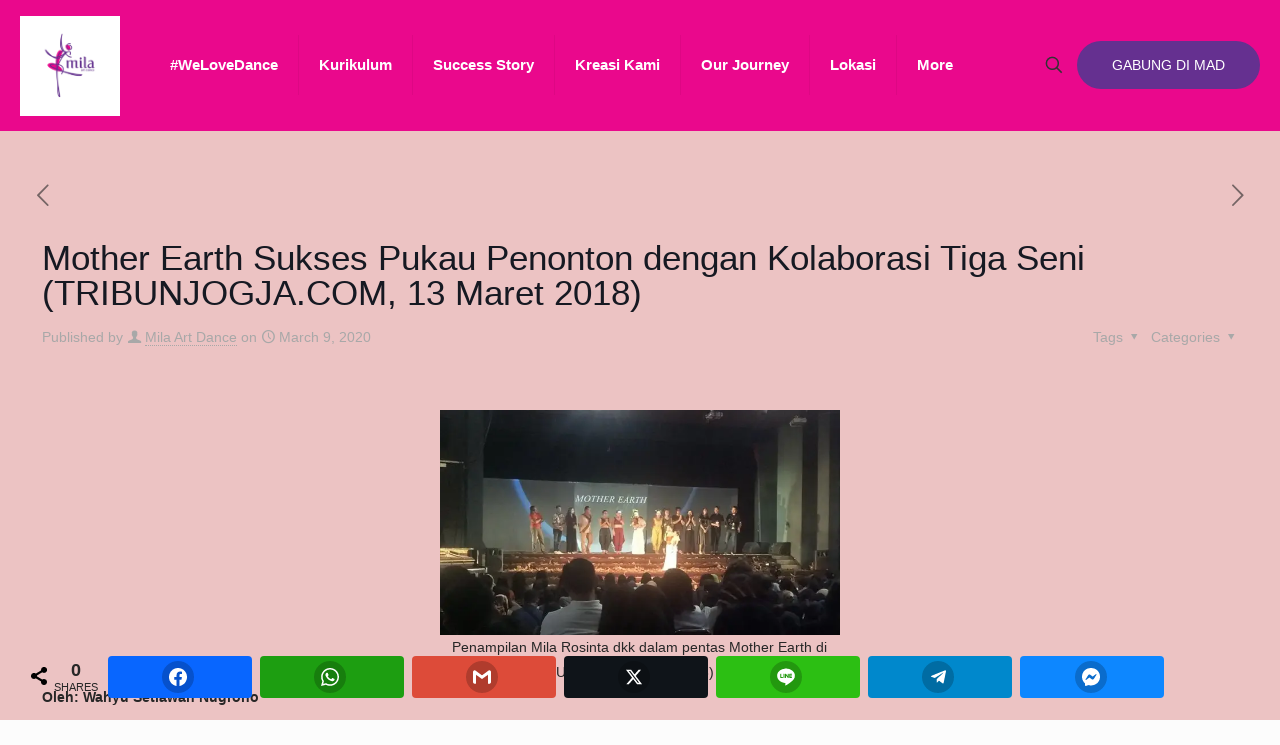

--- FILE ---
content_type: text/html; charset=UTF-8
request_url: http://www.milaartdanceschool.com/2020/03/09/mother-earth-sukses-pukau-penonton-dengan-kolaborasi-tiga-seni-tribunjogja-com-13-maret-2018/
body_size: 31353
content:
<!DOCTYPE html><html lang="en-US" prefix="og: http://ogp.me/ns#" prefix="og: https://ogp.me/ns#" class="no-js " itemscope itemtype="https://schema.org/Article" ><head><script data-no-optimize="1">var litespeed_docref=sessionStorage.getItem("litespeed_docref");litespeed_docref&&(Object.defineProperty(document,"referrer",{get:function(){return litespeed_docref}}),sessionStorage.removeItem("litespeed_docref"));</script> <meta charset="UTF-8" /><meta name="keywords" content="mother earth, ibu, anak"/><meta name="description" content="Mengangkat tema Mother Earth, pertunjukkan ini sebagai representasi dari perjalanan seorang ibu dan anak. Keduanya tak bisa terpisahkan."/><meta property="og:image" content="http://www.milaartdanceschool.com/wp-content/uploads/2020/03/Mother-Earth-Sukses-Pukau-Penonton-dengan-Kolaborasi-Tiga-Seni.png"/><meta property="og:url" content="http://www.milaartdanceschool.com/2020/03/09/mother-earth-sukses-pukau-penonton-dengan-kolaborasi-tiga-seni-tribunjogja-com-13-maret-2018/"/><meta property="og:type" content="article"/><meta property="og:title" content="Mother Earth Sukses Pukau Penonton dengan Kolaborasi Tiga Seni (TRIBUNJOGJA.COM, 13 Maret 2018)"/><meta property="og:description" content="Mengangkat tema Mother Earth, pertunjukkan ini sebagai representasi dari perjalanan seorang ibu dan anak."/><link rel="alternate" hreflang="en-US" href="http://www.milaartdanceschool.com/2020/03/09/mother-earth-sukses-pukau-penonton-dengan-kolaborasi-tiga-seni-tribunjogja-com-13-maret-2018/"/>
 <script type="litespeed/javascript" data-src="https://www.googletagmanager.com/gtag/js?id=UA-138133912-2"></script> <script type="litespeed/javascript">window.dataLayer=window.dataLayer||[];function gtag(){dataLayer.push(arguments)}
gtag('js',new Date());gtag('config','UA-138133912-2')</script><meta name="format-detection" content="telephone=no"><meta name="viewport" content="width=device-width, initial-scale=1, maximum-scale=1" /><meta name="theme-color" content="#ffffff" media="(prefers-color-scheme: light)"><meta name="theme-color" content="#ffffff" media="(prefers-color-scheme: dark)"><meta property="og:image" content="http://www.milaartdanceschool.com/wp-content/uploads/2020/03/Mother-Earth-Sukses-Pukau-Penonton-dengan-Kolaborasi-Tiga-Seni.png" /><meta name="twitter:image" content="http://www.milaartdanceschool.com/wp-content/uploads/2020/03/Mother-Earth-Sukses-Pukau-Penonton-dengan-Kolaborasi-Tiga-Seni.png" /><title>Mother Earth Sukses Pukau Penonton dengan Kolaborasi Tiga Seni (TRIBUNJOGJA.COM, 13 Maret 2018) - Mila Art Dance School</title><meta name="description" content="Mengangkat tema Mother Earth, pertunjukkan ini sebagai representasi dari perjalanan seorang ibu dan anak. Keduanya tak bisa terpisahkan."/><meta name="robots" content="follow, index, max-snippet:-1, max-video-preview:-1, max-image-preview:large"/><link rel="canonical" href="http://www.milaartdanceschool.com/2020/03/09/mother-earth-sukses-pukau-penonton-dengan-kolaborasi-tiga-seni-tribunjogja-com-13-maret-2018/" /><meta property="og:locale" content="en_US" /><meta property="og:type" content="article" /><meta property="og:title" content="Mother Earth Sukses Pukau Penonton dengan Kolaborasi Tiga Seni (TRIBUNJOGJA.COM, 13 Maret 2018)" /><meta property="og:description" content="Mengangkat tema Mother Earth, pertunjukkan ini sebagai representasi dari perjalanan seorang ibu dan anak." /><meta property="og:url" content="http://www.milaartdanceschool.com/2020/03/09/mother-earth-sukses-pukau-penonton-dengan-kolaborasi-tiga-seni-tribunjogja-com-13-maret-2018/" /><meta property="og:site_name" content="Mila Art Dance School" /><meta property="article:publisher" content="https://www.facebook.com/milaart.dance" /><meta property="article:section" content="Liputan Media" /><meta property="og:updated_time" content="2021-03-01T12:04:11+07:00" /><meta property="article:published_time" content="2020-03-09T01:56:11+07:00" /><meta property="article:modified_time" content="2021-03-01T12:04:11+07:00" /><meta name="twitter:card" content="summary_large_image" /><meta name="twitter:title" content="Mother Earth Sukses Pukau Penonton dengan Kolaborasi Tiga Seni (TRIBUNJOGJA.COM, 13 Maret 2018)" /><meta name="twitter:description" content="Mengangkat tema Mother Earth, pertunjukkan ini sebagai representasi dari perjalanan seorang ibu dan anak." /><meta name="twitter:site" content="@milaartdance" /><meta name="twitter:creator" content="@milaartdance" /><meta name="twitter:label1" content="Written by" /><meta name="twitter:data1" content="Mila Art Dance" /><meta name="twitter:label2" content="Time to read" /><meta name="twitter:data2" content="1 minute" /> <script type="application/ld+json" class="rank-math-schema">{"@context":"https://schema.org","@graph":[{"@type":["Organization","Person"],"@id":"http://www.milaartdanceschool.com/#person","name":"Mila Art Dance","url":"http://www.milaartdanceschool.com","sameAs":["https://www.facebook.com/milaart.dance","https://twitter.com/milaartdance"],"logo":{"@type":"ImageObject","@id":"http://www.milaartdanceschool.com/#logo","url":"http://www.milaartdanceschool.com/wp-content/uploads/2020/03/SEO.png","contentUrl":"http://www.milaartdanceschool.com/wp-content/uploads/2020/03/SEO.png","caption":"Mila Art Dance","inLanguage":"en-US","width":"300","height":"300"},"image":{"@id":"http://www.milaartdanceschool.com/#logo"}},{"@type":"WebSite","@id":"http://www.milaartdanceschool.com/#website","url":"http://www.milaartdanceschool.com","name":"Mila Art Dance","publisher":{"@id":"http://www.milaartdanceschool.com/#person"},"inLanguage":"en-US"},{"@type":"ImageObject","@id":"http://www.milaartdanceschool.com/wp-content/uploads/2020/03/Mother-Earth-Sukses-Pukau-Penonton-dengan-Kolaborasi-Tiga-Seni.png","url":"http://www.milaartdanceschool.com/wp-content/uploads/2020/03/Mother-Earth-Sukses-Pukau-Penonton-dengan-Kolaborasi-Tiga-Seni.png","width":"700","height":"393","caption":"Mother Earth Sukses Pukau Penonton dengan Kolaborasi Tiga Seni","inLanguage":"en-US"},{"@type":"WebPage","@id":"http://www.milaartdanceschool.com/2020/03/09/mother-earth-sukses-pukau-penonton-dengan-kolaborasi-tiga-seni-tribunjogja-com-13-maret-2018/#webpage","url":"http://www.milaartdanceschool.com/2020/03/09/mother-earth-sukses-pukau-penonton-dengan-kolaborasi-tiga-seni-tribunjogja-com-13-maret-2018/","name":"Mother Earth Sukses Pukau Penonton dengan Kolaborasi Tiga Seni (TRIBUNJOGJA.COM, 13 Maret 2018) - Mila Art Dance School","datePublished":"2020-03-09T01:56:11+07:00","dateModified":"2021-03-01T12:04:11+07:00","isPartOf":{"@id":"http://www.milaartdanceschool.com/#website"},"primaryImageOfPage":{"@id":"http://www.milaartdanceschool.com/wp-content/uploads/2020/03/Mother-Earth-Sukses-Pukau-Penonton-dengan-Kolaborasi-Tiga-Seni.png"},"inLanguage":"en-US"},{"@type":"Person","@id":"http://www.milaartdanceschool.com/2020/03/09/mother-earth-sukses-pukau-penonton-dengan-kolaborasi-tiga-seni-tribunjogja-com-13-maret-2018/#author","name":"Mila Art Dance","image":{"@type":"ImageObject","@id":"http://www.milaartdanceschool.com/wp-content/uploads/2020/01/cropped-cropped-App-96x96.png","url":"http://www.milaartdanceschool.com/wp-content/uploads/2020/01/cropped-cropped-App-96x96.png","caption":"Mila Art Dance","inLanguage":"en-US"},"sameAs":["http://www.milaartdanceschool.com"]},{"@type":"NewsArticle","headline":"Mother Earth Sukses Pukau Penonton dengan Kolaborasi Tiga Seni (TRIBUNJOGJA.COM, 13 Maret 2018) - Mila Art","keywords":"mother earth,anak,ibu","datePublished":"2020-03-09T01:56:11+07:00","dateModified":"2021-03-01T12:04:11+07:00","author":{"@id":"http://www.milaartdanceschool.com/2020/03/09/mother-earth-sukses-pukau-penonton-dengan-kolaborasi-tiga-seni-tribunjogja-com-13-maret-2018/#author","name":"Mila Art Dance"},"publisher":{"@id":"http://www.milaartdanceschool.com/#person"},"description":"Mengangkat tema Mother Earth, pertunjukkan ini sebagai representasi dari perjalanan seorang ibu dan anak. Keduanya tak bisa terpisahkan.","name":"Mother Earth Sukses Pukau Penonton dengan Kolaborasi Tiga Seni (TRIBUNJOGJA.COM, 13 Maret 2018) - Mila Art","@id":"http://www.milaartdanceschool.com/2020/03/09/mother-earth-sukses-pukau-penonton-dengan-kolaborasi-tiga-seni-tribunjogja-com-13-maret-2018/#richSnippet","isPartOf":{"@id":"http://www.milaartdanceschool.com/2020/03/09/mother-earth-sukses-pukau-penonton-dengan-kolaborasi-tiga-seni-tribunjogja-com-13-maret-2018/#webpage"},"image":{"@id":"http://www.milaartdanceschool.com/wp-content/uploads/2020/03/Mother-Earth-Sukses-Pukau-Penonton-dengan-Kolaborasi-Tiga-Seni.png"},"inLanguage":"en-US","mainEntityOfPage":{"@id":"http://www.milaartdanceschool.com/2020/03/09/mother-earth-sukses-pukau-penonton-dengan-kolaborasi-tiga-seni-tribunjogja-com-13-maret-2018/#webpage"}}]}</script> <link rel='dns-prefetch' href='//fonts.googleapis.com' /><link rel="alternate" type="application/rss+xml" title="Mila Art Dance School &raquo; Feed" href="http://www.milaartdanceschool.com/feed/" /><link rel="alternate" type="application/rss+xml" title="Mila Art Dance School &raquo; Comments Feed" href="http://www.milaartdanceschool.com/comments/feed/" /><link rel="alternate" type="application/rss+xml" title="Mila Art Dance School &raquo; Mother Earth Sukses Pukau Penonton dengan Kolaborasi Tiga Seni (TRIBUNJOGJA.COM, 13 Maret 2018) Comments Feed" href="http://www.milaartdanceschool.com/2020/03/09/mother-earth-sukses-pukau-penonton-dengan-kolaborasi-tiga-seni-tribunjogja-com-13-maret-2018/feed/" /><link rel="alternate" title="oEmbed (JSON)" type="application/json+oembed" href="http://www.milaartdanceschool.com/wp-json/oembed/1.0/embed?url=http%3A%2F%2Fwww.milaartdanceschool.com%2F2020%2F03%2F09%2Fmother-earth-sukses-pukau-penonton-dengan-kolaborasi-tiga-seni-tribunjogja-com-13-maret-2018%2F" /><link rel="alternate" title="oEmbed (XML)" type="text/xml+oembed" href="http://www.milaartdanceschool.com/wp-json/oembed/1.0/embed?url=http%3A%2F%2Fwww.milaartdanceschool.com%2F2020%2F03%2F09%2Fmother-earth-sukses-pukau-penonton-dengan-kolaborasi-tiga-seni-tribunjogja-com-13-maret-2018%2F&#038;format=xml" /><style id="litespeed-ucss">img:is([sizes^="auto,"i]){contain-intrinsic-size:3000px 1500px}body:after{content:url(/wp-content/plugins/instagram-feed-pro/img/sbi-sprite.png);display:none}.wp-block-image img{box-sizing:border-box;max-width:100%;vertical-align:bottom}.wp-block-image .aligncenter{display:table;margin-left:auto;margin-right:auto}.wp-block-image .aligncenter>figcaption{caption-side:bottom;display:table-caption}.wp-block-image :where(figcaption){margin-bottom:1em;margin-top:.5em}.wp-block-image figure{margin:0}ul{box-sizing:border-box}:root{--wp--preset--font-size--normal:16px;--wp--preset--font-size--huge:42px}.aligncenter{clear:both}html :where(img[class*=wp-image-]){height:auto;max-width:100%}:where(figure){margin:0 0 1em}:root{--wp--preset--aspect-ratio--square:1;--wp--preset--aspect-ratio--4-3:4/3;--wp--preset--aspect-ratio--3-4:3/4;--wp--preset--aspect-ratio--3-2:3/2;--wp--preset--aspect-ratio--2-3:2/3;--wp--preset--aspect-ratio--16-9:16/9;--wp--preset--aspect-ratio--9-16:9/16;--wp--preset--color--black:#000000;--wp--preset--color--cyan-bluish-gray:#abb8c3;--wp--preset--color--white:#ffffff;--wp--preset--color--pale-pink:#f78da7;--wp--preset--color--vivid-red:#cf2e2e;--wp--preset--color--luminous-vivid-orange:#ff6900;--wp--preset--color--luminous-vivid-amber:#fcb900;--wp--preset--color--light-green-cyan:#7bdcb5;--wp--preset--color--vivid-green-cyan:#00d084;--wp--preset--color--pale-cyan-blue:#8ed1fc;--wp--preset--color--vivid-cyan-blue:#0693e3;--wp--preset--color--vivid-purple:#9b51e0;--wp--preset--gradient--vivid-cyan-blue-to-vivid-purple:linear-gradient(135deg,rgba(6,147,227,1) 0%,rgb(155,81,224) 100%);--wp--preset--gradient--light-green-cyan-to-vivid-green-cyan:linear-gradient(135deg,rgb(122,220,180) 0%,rgb(0,208,130) 100%);--wp--preset--gradient--luminous-vivid-amber-to-luminous-vivid-orange:linear-gradient(135deg,rgba(252,185,0,1) 0%,rgba(255,105,0,1) 100%);--wp--preset--gradient--luminous-vivid-orange-to-vivid-red:linear-gradient(135deg,rgba(255,105,0,1) 0%,rgb(207,46,46) 100%);--wp--preset--gradient--very-light-gray-to-cyan-bluish-gray:linear-gradient(135deg,rgb(238,238,238) 0%,rgb(169,184,195) 100%);--wp--preset--gradient--cool-to-warm-spectrum:linear-gradient(135deg,rgb(74,234,220) 0%,rgb(151,120,209) 20%,rgb(207,42,186) 40%,rgb(238,44,130) 60%,rgb(251,105,98) 80%,rgb(254,248,76) 100%);--wp--preset--gradient--blush-light-purple:linear-gradient(135deg,rgb(255,206,236) 0%,rgb(152,150,240) 100%);--wp--preset--gradient--blush-bordeaux:linear-gradient(135deg,rgb(254,205,165) 0%,rgb(254,45,45) 50%,rgb(107,0,62) 100%);--wp--preset--gradient--luminous-dusk:linear-gradient(135deg,rgb(255,203,112) 0%,rgb(199,81,192) 50%,rgb(65,88,208) 100%);--wp--preset--gradient--pale-ocean:linear-gradient(135deg,rgb(255,245,203) 0%,rgb(182,227,212) 50%,rgb(51,167,181) 100%);--wp--preset--gradient--electric-grass:linear-gradient(135deg,rgb(202,248,128) 0%,rgb(113,206,126) 100%);--wp--preset--gradient--midnight:linear-gradient(135deg,rgb(2,3,129) 0%,rgb(40,116,252) 100%);--wp--preset--font-size--small:13px;--wp--preset--font-size--medium:20px;--wp--preset--font-size--large:36px;--wp--preset--font-size--x-large:42px;--wp--preset--spacing--20:0.44rem;--wp--preset--spacing--30:0.67rem;--wp--preset--spacing--40:1rem;--wp--preset--spacing--50:1.5rem;--wp--preset--spacing--60:2.25rem;--wp--preset--spacing--70:3.38rem;--wp--preset--spacing--80:5.06rem;--wp--preset--shadow--natural:6px 6px 9px rgba(0, 0, 0, 0.2);--wp--preset--shadow--deep:12px 12px 50px rgba(0, 0, 0, 0.4);--wp--preset--shadow--sharp:6px 6px 0px rgba(0, 0, 0, 0.2);--wp--preset--shadow--outlined:6px 6px 0px -3px rgba(255, 255, 255, 1), 6px 6px rgba(0, 0, 0, 1);--wp--preset--shadow--crisp:6px 6px 0px rgba(0, 0, 0, 1)}[placeholder]:focus::-webkit-input-placeholder{-webkit-transition:opacity .5s .5s ease;transition:opacity .5s .5s ease;opacity:1!important}a,article,body,div,figcaption,figure,footer,header,html,i,iframe,img,li,nav,section,span,strong,time,ul{margin:0;padding:0;border:0;font:inherit;vertical-align:baseline}form,h1,h3,h4,h5,h6,label,p{padding:0;border:0;font:inherit;vertical-align:baseline}.post-meta .category:hover .cat-wrapper,article,figcaption,figure,footer,header,nav,section{display:block}body{--mfn-column-gap-top:0;--mfn-column-gap-bottom:40px;--mfn-column-gap-left:12px;--mfn-column-gap-right:12px;--mfn-article-box-decoration:#0089F7;--mfn-before-after-slider:#fff;--mfn-before-after-label:rgba(0,0,0,0.25);--mfn-before-after-label-color:#fff;--mfn-blog-slider-date-bg:#f8f8f8;--mfn-blog-date-bg:#f8f8f8;--mfn-contactbox-line:rgba(255,255,255,.2);--mfn-infobox-line:rgba(255,255,255,.2);--mfn-faq-line:rgba(0,0,0,.1);--mfn-clients-tiles:rgba(0,0,0,.08);--mfn-clients-tiles-hover:#0089F7;--mfn-offer-thumbs-nav:#0089F7;--mfn-timeline-date-bg:#f8f8f8;--mfn-sliding-box-bg:#0089F7;--mfn-tabs-border-color:rgba(0,0,0,.08);--mfn-shape-divider:#000;--mfn-icon-box-icon:#0089F7;--mfn-popup-tmpl-offset:30px;--mfn-exitbutton-font-size:16px;--mfn-exitbutton-size:30px;--mfn-exitbutton-item-size:16px;--mfn-exitbutton-offset-horizontal:0px;--mfn-wpml-arrow-size:10px;--mfn-sidemenu-always-visible-offset:400px;--mfn-button-font-size:inherit;--mfn-button-font-weight:inherit;--mfn-button-letter-spacing:inherit;--mfn-button-padding:10px 20px;--mfn-button-border-style:solid;--mfn-button-border-radius:3px;--mfn-button-color:#626262;--mfn-button-color-hover:#626262;--mfn-button-icon-color:#626262;--mfn-button-icon-color-hover:#626262;--mfn-button-bg:#dbdddf;--mfn-button-bg-hover:#d3d3d3;--mfn-button-theme-color:#fff;--mfn-button-theme-color-hover:#fff;--mfn-button-theme-icon-color:#0095eb;--mfn-button-theme-icon-color-hover:#007cc3;--mfn-button-theme-bg-hover:#007cc3;--mfn-button-shop-color:#fff;--mfn-button-shop-color-hover:#fff;--mfn-button-shop-icon-color:#0095eb;--mfn-button-shop-icon-color-hover:#007cc3;--mfn-button-shop-bg:#161922;--mfn-button-shop-bg-hover:#030304;--mfn-button-action-color:#626262;--mfn-button-action-color-hover:#626262;--mfn-button-action-icon-color:#626262;--mfn-button-action-icon-color-hover:#626262;--mfn-button-action-bg:#dbdddf;--mfn-button-action-bg-hover:#d3d3d3;-webkit-font-smoothing:antialiased;-webkit-text-size-adjust:100%;min-width:960px;--mfn-swiper-pagination-bullet-active-color:#007aff;--mfn-swiper-pagination-bullet-inactive-color:#000;--mfn-swiper-pagination-bullet-width:10px;--mfn-swiper-pagination-bullet-height:10px;--mfn-swiper-pagination-spacing:20px;--mfn-swiper-arrow-width:auto;--mfn-swiper-arrow-height:auto;--mfn-swiper-arrow-size:50px;--mfn-swiper-arrow-spacing:20px;--mfn-tabs-border-width:1px}ul{list-style:none outside}img:not([src$=".svg"]){max-width:100%;height:auto}html{height:100%;overflow-x:hidden;background-color:#fcfcfc}*,::after,::before{box-sizing:inherit;-webkit-font-smoothing:antialiased}h3 a,h4 a,h5 a{font-weight:inherit}#Top_bar #logo:hover,#Top_bar .menu>li>a:hover,.button:hover,h3 a:hover,h4 a:hover,h5 a:hover,input[type=submit]:hover{text-decoration:none}h1,h3,h4,h5,h6,p{margin:0 0 15px}i{font-style:italic}strong{font-weight:700}a,a:focus,a:visited{text-decoration:none;outline:0}a:hover{text-decoration:underline}p a,p a:visited{line-height:inherit}.content_wrapper img,img.scale-with-grid{max-width:100%;height:auto}.layout-full-width.header-fw #Top_bar .container,.share-simple .section-post-header .single-photo-wrapper.image .image_frame,iframe{max-width:100%}input::-moz-focus-inner{border:0;padding:0}.button,input[type=submit]{display:inline-flex;align-items:center;justify-content:center;gap:var(--mfn-button-gap);position:relative;box-sizing:border-box;font-family:var(--mfn-button-font-family);font-size:var(--mfn-button-font-size);font-weight:var(--mfn-button-font-weight);font-style:var(--mfn-button-font-style);letter-spacing:var(--mfn-button-letter-spacing);line-height:1.2;padding:var(--mfn-button-padding);border-width:var(--mfn-button-border-width);border-style:var(--mfn-button-border-style);border-radius:var(--mfn-button-border-radius);outline:unset;text-decoration:none;cursor:pointer;overflow:hidden;transition:color var(--mfn-button-transition) ease-in-out,background-color var(--mfn-button-transition) ease-in-out,border-color var(--mfn-button-transition) ease-in-out}.button:disabled,input[type=submit]:disabled{cursor:not-allowed;opacity:.3}.button i{transition:all var(--mfn-button-transition) ease-in-out;color:var(--mfn-button-icon-color)}.button{background-color:var(--mfn-button-bg);border-color:var(--mfn-button-border-color);color:var(--mfn-button-color);box-shadow:var(--mfn-button-box-shadow)}.button:hover{background-color:var(--mfn-button-bg-hover);border-color:var(--mfn-button-border-color-hover);color:var(--mfn-button-color-hover)}.button:hover i{color:var(--mfn-button-icon-color-hover)}input[type=submit]{background-color:var(--mfn-button-theme-bg);border-color:var(--mfn-button-theme-border-color);color:var(--mfn-button-theme-color);box-shadow:var(--mfn-button-theme-box-shadow)}input[type=submit]:hover{background-color:var(--mfn-button-theme-bg-hover);border-color:var(--mfn-button-theme-border-color-hover);color:var(--mfn-button-theme-color-hover)}.action_button{background-color:var(--mfn-button-action-bg);border-color:var(--mfn-button-action-border-color);color:var(--mfn-button-action-color);box-shadow:var(--mfn-button-action-box-shadow)}.action_button:hover{background-color:var(--mfn-button-action-bg-hover);border-color:var(--mfn-button-action-border-color-hover);color:var(--mfn-button-action-color-hover)}@font-face{font-family:"mfn-icons";src:url(/wp-content/themes/betheme/fonts/mfn/icons.eot?3522148);src:url(/wp-content/themes/betheme/fonts/mfn/icons.eot?3522148#iefix)format("embedded-opentype"),url(/wp-content/themes/betheme/fonts/mfn/icons.woff2?3522148)format("woff2"),url(/wp-content/themes/betheme/fonts/mfn/icons.woff?3522148)format("woff"),url(/wp-content/themes/betheme/fonts/mfn/icons.ttf?3522148)format("truetype"),url(/wp-content/themes/betheme/fonts/mfn/icons.svg?3522148#mfn-icons)format("svg");font-weight:400;font-style:normal;font-display:swap}[class*=" icon-"]:before,[class^=icon-]:before{font-family:"mfn-icons";font-style:normal;font-weight:400;speak:never;display:inline-block;text-decoration:inherit;width:1em;text-align:center;font-variant:normal;text-transform:none;line-height:1em;-webkit-font-smoothing:antialiased;-moz-osx-font-smoothing:grayscale}.icon-clock:before{content:""}.icon-down-dir:before{content:""}.icon-heart-empty-fa:before{content:""}.icon-heart-fa:before{content:""}.icon-layout:before{content:""}.icon-left-open-big:before{content:""}.icon-play:before{content:""}.icon-right-open-big:before{content:""}.icon-up-open-big:before{content:""}.icon-user:before{content:""}.icon-menu-fine:before{content:""}.icon-search-fine:before{content:""}.icon-cancel-fine:before{content:""}.icon-x-twitter:before{content:""}.icon-instagram:before{content:""}.icon-whatsapp:before{content:""}.icon-facebook:before{content:""}.icon-pinterest:before{content:""}.icon-linkedin:before{content:""}#Wrapper{max-width:1240px;margin:0 auto;position:relative}.layout-full-width{padding:0}.layout-full-width #Wrapper{max-width:100%!important;width:100%!important;margin:0!important}#Content{width:100%;padding-top:30px;z-index:0;position:relative}.section{position:relative;box-sizing:border-box}.container,.section_wrapper{max-width:1220px;height:100%;margin:0 auto;position:relative}.section_wrapper:after{clear:both;content:" ";display:block;height:0;visibility:hidden;width:100%}.container:after{width:100%}.column{float:left;margin:0}.the_content_wrapper{margin:0 1%;width:98%}.has_content .the_content_wrapper{margin-bottom:15px}.section{background-position:left top;background-repeat:no-repeat}.one.column,.section-post-related .post-related .image_frame iframe,.single-photo-wrapper .image_frame iframe{width:100%}.mcb-column-inner{position:relative;margin-top:var(--mfn-column-gap-top);margin-bottom:var(--mfn-column-gap-bottom);margin-left:var(--mfn-column-gap-left);margin-right:var(--mfn-column-gap-right)}.clearfix:after,.clearfix:before,.container:after{content:" ";display:block;visibility:hidden;height:0}.container:after{clear:both}.clearfix:after,.clearfix:before{overflow:hidden;width:0}.clearfix:after{clear:both}.post-pager .mcb-column-inner{margin-bottom:0!important}#Content .fixed-nav,#Top_bar #logo img.logo-mobile,#Top_bar #logo img.logo-mobile-sticky,#Top_bar #logo img.logo-sticky{display:none}.fixed-nav{position:fixed;bottom:40px;height:80px;z-index:90}.fixed-nav.fixed-nav-prev{left:0}.fixed-nav.fixed-nav-next{right:0}.fixed-nav .arrow,.fixed-nav .photo{height:80px;position:relative;z-index:92}.fixed-nav .arrow{display:block;width:35px;font-size:15px;color:#fff;line-height:80px;text-align:center}.fixed-nav .photo{width:80px;overflow:hidden;line-height:0;background-color:#eee}.fixed-nav .desc{width:190px;padding:6px 15px;min-height:68px;background:#fff;z-index:91}.fixed-nav .desc h6{margin-bottom:0}.fixed-nav .desc i{display:inline-block;margin-right:2px}.fixed-nav .desc i:before{margin-left:0}.fixed-nav .desc .date{display:inline-block;width:100%;padding-top:3px;border-top-width:1px;border-top-style:solid}.fixed-nav-prev .arrow,.fixed-nav-prev .desc,.fixed-nav-prev .photo{float:left}.fixed-nav-prev .desc{margin-left:-335px}.fixed-nav-prev:focus .desc,.fixed-nav-prev:hover .desc{margin-left:0}.fixed-nav-next .arrow,.fixed-nav-next .desc,.fixed-nav-next .photo{float:right}.fixed-nav-next .desc{margin-right:-335px}.fixed-nav-next:focus .desc,.fixed-nav-next:hover .desc{margin-right:0}.fixed-nav .desc,.fixed-nav .photo{transition:all .3s ease-in-out}@media only screen and (max-width:1430px){.fixed-nav-prev .photo{position:static;margin-left:-115px}.fixed-nav-prev:focus .photo,.fixed-nav-prev:hover .photo{margin-left:0}.fixed-nav-next .photo{position:static;margin-right:-115px}.fixed-nav-next:focus .photo,.fixed-nav-next:hover .photo{margin-right:0}}#Header,#Header_wrapper,#Side_slide .search-wrapper>form,#Top_bar .search_wrapper>form{position:relative}body:not(.template-slider) #Header_wrapper{background-repeat:no-repeat;background-position:top center}body:not(.template-slider) #Header{min-height:150px}#Header .container{padding-left:var(--mfn-column-gap-left);padding-right:var(--mfn-column-gap-right);box-sizing:border-box}#Top_bar{position:absolute;left:0;top:61px;width:100%;border-bottom:1px solid #fff0;z-index:30}#Top_bar .column{display:flex;margin-bottom:0}.layout-full-width.header-fw #Top_bar .container{padding-left:0;padding-right:0}#Top_bar .top_bar_left{position:relative;float:left;width:100%}#Top_bar .logo{float:left;margin:0 30px 0 20px}#Top_bar #logo{display:block;box-sizing:content-box}#Top_bar #logo img{vertical-align:middle;max-height:100%;max-width:100px!important}#Top_bar .menu_wrapper{float:left;z-index:201}#Top_bar .secondary_menu_wrapper,.header-classic #Top_bar .top_bar_right:before,.section-post-related .simple .post-related .date_label:after,.section-post-related .simple .post-related hr{display:none}#Top_bar a.responsive-menu-toggle{display:none;position:absolute;right:15px;top:50%;margin-top:-17px;width:34px;height:34px;text-align:center;border-radius:3px;z-index:200}#Side_slide .close-wrapper a.close i,#Top_bar a.responsive-menu-toggle i{font-size:22px;line-height:34px}#Top_bar .search_wrapper{position:absolute;left:50%;transform:translateX(-50%);top:calc(100% + 40px);display:none;z-index:205;box-sizing:border-box;width:600px;max-width:80%;overflow:hidden;background-color:#fff;box-shadow:0 10px 46px 0 rgb(1 7 39/.1);border-radius:4px}#Top_bar .search_wrapper input[type=text]{width:100%;margin:0;box-sizing:border-box;-webkit-box-shadow:0 0 0;box-shadow:0 0 0;padding:22px 30px 22px 60px;background:0 0;border-width:0;font-size:15px;color:rgb(0 0 0/.8)}#Top_bar .search_wrapper input[type=text]:focus{background-color:transparent!important}#Top_bar .search_wrapper .icon_close,#Top_bar .search_wrapper .icon_search{position:absolute;top:50%;transform:translateY(-50%)}#Top_bar .search_wrapper .icon_search{left:15px}#Top_bar .search_wrapper .icon_close{right:10px}#Top_bar .top_bar_right{float:right;position:relative;padding:0 20px;flex-shrink:0}#Top_bar .top_bar_right .top_bar_right_wrapper{display:flex;align-items:center;height:100%}#Top_bar .top_bar_right .top-bar-right-icon{display:flex;align-items:center;margin:0 5px;line-height:0;font-size:20px;text-decoration:none}#Footer .footer_copy .social li:last-child,#Top_bar .top_bar_right .top_bar_right_wrapper>a:last-child{margin-right:0}#Top_bar .top_bar_right .top-bar-right-icon svg{width:26px}#Top_bar .top_bar_right .action_button{display:flex;align-items:center;margin:0 5px;white-space:nowrap;flex-shrink:0}#Top_bar #menu{z-index:201}#Top_bar .menu{z-index:202}#Top_bar .menu>li{margin:0;z-index:203;display:block;float:left}#Top_bar .menu>li:not(.mfn-megamenu-parent){position:relative}#Top_bar .menu>li>a{display:block;line-height:60px;position:relative}#Top_bar .menu>li>a:not(.menu-toggle):after{content:"";height:4px;width:100%;position:absolute;left:0;top:-4px;z-index:203;opacity:0}#Top_bar .menu>li>a span:not(.description){display:block;line-height:60px;padding:0 20px;white-space:nowrap;border-right-width:1px;border-style:solid}#Top_bar .menu>li:last-child>a span{border:0}.header-classic #Header .top_bar_left,.header-classic #Header .top_bar_right{background-color:#fff0}.header-classic #Top_bar{position:static}#body_overlay{position:fixed;top:0;left:0;width:100%;height:120%;background:rgb(0 0 0/.6);z-index:9002;display:none}body.mobile-side-slide{position:relative;overflow-x:visible}#Side_slide{display:block;position:fixed;top:0;max-width:100%;height:100%;overflow:auto;border-bottom-width:60px;border-bottom-style:solid;z-index:100000}#Side_slide .close-wrapper{height:60px}#Side_slide .close-wrapper a.close{height:34px;width:34px;display:block;float:right;margin:13px 13px 0 0}#Side_slide .extras{padding:0 20px}#Side_slide .extras .action_button{float:none;width:100%;margin:0 0 20px;text-align:center;text-decoration:none}#Side_slide .extras .extras-wrapper{display:flex;align-items:center;flex-wrap:wrap;justify-content:center;margin-bottom:20px}#Side_slide .extras .extras-wrapper a{display:flex;align-items:center;text-decoration:none;padding:5px;font-size:20px}#Side_slide .lang-wrapper{margin-bottom:20px;text-align:center;display:none}#Side_slide .search-wrapper{margin-bottom:20px;position:relative;display:none}#Side_slide .search-wrapper input.field{width:100%;background:0 0!important;border-width:1px 0;border-color:rgb(255 255 255/.05);line-height:20px;padding:10px 55px 10px 20px;box-sizing:border-box;box-shadow:0 0 0 0#fff0}#Side_slide .search-wrapper a.submit{position:absolute;top:0;right:5px;font-size:20px;padding:10px}#Side_slide .social{text-align:center;margin:0 20px 13px}#Side_slide .social li{display:inline-block;margin:1px}#Side_slide .social li a{display:block;padding:4px;text-decoration:none;font-size:15px}#Side_slide a:not(.action_button){color:#a6a6a6}#Side_slide a:not(.action_button):hover{color:#fff}.post-meta{margin-bottom:8px}.post-meta .author-date{float:left}.post-meta .author-date a{border-bottom-width:1px;border-style:dotted;text-decoration:none!important}.post-meta .category{float:right;position:relative}.post-meta .category.mata-tags{margin-right:10px}.post-meta .category .cat-btn{cursor:pointer}.post-meta .category .cat-wrapper{position:absolute;right:0;top:100%;display:none;z-index:21}.post-meta .category .cat-wrapper ul{padding:7px;min-width:70px;background:#f9f9f9}.post-meta .category .cat-wrapper ul li{border-bottom:1px solid rgb(0 0 0/.05)}.post-meta .category .cat-wrapper ul li:last-child{border-bottom:0}.post-meta .category .cat-wrapper ul li a{display:block;text-align:center;padding:1px 5px;color:#8b8b8b}.post-meta .category .cat-wrapper ul li a:hover{text-decoration:none;color:#5f5f5f;background:rgb(255 255 255/.8)}.post-nav{padding:10px 15px 4px 130px;margin-bottom:20px;background-image:url(/wp-content/themes/betheme/images/stripes/stripes_5_b.png);-webkit-box-sizing:border-box;-moz-box-sizing:border-box;box-sizing:border-box;overflow:hidden}.share-simple .post-nav{padding-left:15px;padding-right:15px}.post-nav.minimal.column{padding:0;background:0 0;position:relative;height:40px!important}.post-nav.minimal a{position:absolute;top:0;opacity:.6;-webkit-transition:all .3s ease-in-out;transition:all .3s ease-in-out}.post-nav.minimal a:hover{opacity:1}.post-nav.minimal a.prev{left:0}.post-nav.minimal a.next{right:0}.post-nav.minimal a i{font-size:25px;line-height:30px}a.mfn-love:not(.loved) i:last-child{display:none}.post-header{margin-bottom:20px}.post-header .title_wrapper{margin-left:99px;border-left-width:1px;border-style:solid;padding-left:30px}.post-header .title_wrapper h1{font-size:35px;line-height:35px}.single-photo-wrapper .image_frame{margin-left:120px}.share-simple .single-photo-wrapper .image_frame{margin-left:0}.single-photo-wrapper.image{text-align:center}.single-photo-wrapper.image .image_frame{margin-left:0;display:inline-block}.section-post-header .single-photo-wrapper.image .image_frame{max-width:80%;max-width:calc(100% - 130px)}.author-box .avatar-wrapper{width:64px;height:64px;float:left;border-width:8px;border-style:solid;display:block;line-height:0;-webkit-border-radius:100%;border-radius:100%;overflow:hidden}.author-box .desc-wrapper{background:rgb(0 0 0/.02);padding:20px;position:relative;margin-left:105px}.author-box .desc-wrapper:after{content:"";display:block;position:absolute;left:-6px;top:35px;width:0;height:0;border-style:solid;border-width:6px 6px 6px 0;border-color:#fff0 rgb(0 0 0/.02) #fff0 #fff0}.author-box .desc-wrapper h5{margin-bottom:5px}.section-post-related .section-related-adjustment{border-top-width:1px;border-style:solid;padding-top:20px}.section-post-related .post-related{position:relative;width:33.333%}.section-post-related .col-3 .post-related{width:33.333%}.section-post-related .col-3 .post-related:nth-child(3n+1){clear:both}.section-post-related .post-related .image_frame{margin-left:30px;margin-bottom:15px}.section-post-related .post-related .date_label{position:absolute;left:0;top:30px;z-index:20}.section-post-related .post-related hr{margin-left:30px;width:40%}.section-post-related .post-related a.button{margin-left:30px;margin-bottom:0}.section-post-related .simple .post-related .image_frame,.section-post-related .simple .post-related a.button{margin-left:0}.section-post-related .simple .post-related .date_label{margin-bottom:5px;position:static;padding:0;background-color:#fff0;background-image:none}.format-standard.no-img .section-post-header .single-photo-wrapper,form input.display-none{display:none!important}.share-simple .post-header .title_wrapper{margin-left:0;padding-left:0;border-left-width:0}.share-simple-wrapper{border-top:1px solid rgb(0 0 0/.08);padding:15px 0;text-align:left}.share-simple-wrapper .share-label{margin-right:10px}.share-simple-wrapper .icons{display:inline}.share-simple-wrapper .icons a{padding:0 5px}.share-simple-wrapper .icons .facebook:hover{color:#3b5998}.share-simple-wrapper .icons .twitter:hover{color:#1da1f2}.share-simple-wrapper .icons .linkedin:hover{color:#0077b5}.share-simple-wrapper .icons .pinterest:hover{color:#bd081b}.share-simple-wrapper .button-love{float:right}.share-simple-wrapper .mfn-love{position:relative;display:inline-block;padding-left:24px;margin-left:5px}.share-simple-wrapper .mfn-love i{position:absolute;left:0;top:0;font-size:16px}.share-simple-wrapper .mfn-love:hover{text-decoration:none}.share-simple-wrapper .mfn-love i:last-child{opacity:0;-webkit-transition:all .3s ease-in-out;-moz-transition:all .3s ease-in-out;-o-transition:all .3s ease-in-out;-ms-transition:all .3s ease-in-out;transition:all .3s ease-in-out}.share-simple-wrapper .mfn-love:hover i:last-child{opacity:1}.widget:not(.widget_block)>h3{font-size:18px;line-height:22px}.wp-block-image img{height:auto}#Footer{background-position:center top;background-repeat:no-repeat;position:relative}#Footer .footer_copy .one{margin-bottom:20px;padding-top:30px;min-height:33px}#Footer .footer_copy .copyright{float:left}#Footer .footer_copy .social{float:right;margin-right:20px}#Footer .footer_copy .social li{display:inline-block;margin-right:6px}#Footer .footer_copy .social li a{line-height:15px;-webkit-transition:all .3s ease-in-out;-moz-transition:all .3s ease-in-out;-o-transition:all .3s ease-in-out;-ms-transition:all .3s ease-in-out;transition:all .3s ease-in-out;font-size:30px!important}.mfn-footer .footer_copy{border-top:1px solid rgb(255 255 255/.1)}.mfn-footer .footer_copy .social li a{color:rgb(255 255 255/.3)}.footer-copy-center #Footer .footer_copy{text-align:center}.footer-copy-center #Footer .footer_copy .copyright{float:none;margin:0 0 10px}.footer-copy-center #Footer .footer_copy #back_to_top{float:none;margin:-10px 0 10px}.footer-copy-center #Footer .footer_copy .social{float:none;margin:0}.footer_button{width:42px;height:42px;font-size:20px!important;padding:0}#back_to_top{float:right;margin:-9px 0 0}#respond input[type=text],.comments{margin-bottom:0}form{margin:0}#comments>:first-child{border-top-width:1px;border-style:solid;padding-top:20px}#respond{overflow:hidden;margin-bottom:40px}#respond .comment-reply-title{font-size:21px;line-height:25px}#respond .comment-reply-title>small{margin-left:10px;font-size:13px}#respond p{margin-bottom:15px;padding-left:0!important}#respond .comment-notes .required{position:static}#respond label{margin-bottom:3px}#respond .comment-form-author,#respond .comment-form-email{width:31.3%;margin-right:2%!important;float:left;position:relative}#respond .comment-form-url{width:33.3%;float:left;position:relative}#respond .comment-form-comment,#respond input[type=text]{width:100%}#respond .comment-form-comment textarea{width:100%;margin-bottom:10px}#respond .form-submit{margin:0}#respond .form-submit input[type=submit]{font-size:14px;float:right!important;margin:0!important}.dark{color:#fff!important}.dark input[type=text]{border-color:rgb(255 255 255/.08)}.image_frame{display:block;overflow:hidden;margin:0;border-style:solid;max-width:100%;line-height:0;box-sizing:border-box}.image_frame .image_wrapper{box-sizing:border-box;position:relative;overflow:hidden}.image_frame a{display:block;-webkit-tap-highlight-color:#fff0}.wp-caption-text{display:block;text-align:center;margin:0;padding:10px 0 5px;line-height:normal}.image_frame .image_wrapper .mask{position:absolute;left:0;width:100%;height:100%;z-index:2}.image_frame .image_wrapper img:not(.ls-l){position:relative;top:0;-webkit-transform:scale(1);-moz-transform:scale(1);-o-transform:scale(1);transform:scale(1)}.image_frame:focus .image_wrapper img,.image_frame:hover .image_wrapper img{top:-15px}.image_frame .image_wrapper .mask:after{content:"";display:block;position:absolute;left:0;width:100%;height:100%;z-index:3;opacity:0}.image_frame:focus .image_wrapper .mask:after,.image_frame:hover .image_wrapper .mask:after{opacity:1}.image_frame .image_wrapper .image_links{display:flex;width:100%;height:60px;position:absolute;left:0;bottom:-60px;z-index:4;overflow:hidden}.image_frame:focus .image_wrapper .image_links,.image_frame:hover .image_wrapper .image_links{bottom:0}.image_frame .image_wrapper .image_links a{display:flex;justify-content:center;align-items:center;flex:1;position:relative;width:100%;border-style:solid;-webkit-transition:all .1s ease-in-out;transition:all .1s ease-in-out;background-color:#fff;box-shadow:inset -1px 0 0 0#fff0}.image_frame .image_wrapper .image_links a:not(:last-child){border-right-width:1px}.image_frame .image_wrapper .image_links a svg{width:32px}.aligncenter{text-align:center;margin:0 auto;display:block}.aligncenter img,input[type=checkbox],input[type=checkbox]~label{display:inline}.image_frame .image_wrapper .image_links,.image_frame .image_wrapper .mask:after,.image_frame .image_wrapper img{-webkit-transition:all .3s ease-in-out;transition:all .3s ease-in-out}.image_frame .image_wrapper .image_links a:focus,.image_frame .image_wrapper .image_links a:hover{background-color:#fff}.single-photo-wrapper.embed .image_wrapper{position:relative;padding-bottom:56.25%;height:0;overflow:hidden}.single-photo-wrapper.embed .image_wrapper iframe{position:absolute;top:0;left:0;width:100%;height:100%}hr,label{display:block}hr{border:0;outline:0;height:1px;width:100%;margin:0 auto 15px;clear:both;background-color:rgb(0 0 0/.08);color:rgb(0 0 0/.08)}.date_label:after,textarea{display:block;border-style:solid}input[type=text],textarea{padding:10px;outline:0;width:230px;max-width:100%;margin:0 0 20px;font-size:15px;border-width:1px;border-radius:0;box-sizing:border-box;-webkit-appearance:none}textarea{min-height:60px;line-height:20px}label{margin:0 0 5px;font-weight:500}input[type=checkbox]~label:before{content:" "}input[type=text]{display:block;border-style:solid}.date_label{font-size:12px;line-height:18px;display:inline-block;padding:2px 5px;-webkit-border-radius:4px;border-radius:4px;background-image:url(/wp-content/themes/betheme/images/stripes/stripes_3_b.png);background-color:#f8f8f8;color:#a8a8a8}.date_label:after{content:"";position:absolute;right:-5px;top:6px;width:0;height:0;border-width:5.5px 0 5.5px 5px;border-color:#fff0 #fff0 #fff0 #f8f8f8}#comments>:first-child,.fixed-nav .desc .date,.post-header .title_wrapper,.section-post-related .section-related-adjustment,input[type=text],textarea{border-color:rgb(0 0 0/.08)}input[type=text],textarea{background-color:#fff;box-shadow:inset 0 0 2px 2px rgb(0 0 0/.02)}input[type=text]:focus,textarea:focus{background-color:#e9f5fc}#Top_bar .menu>li>a span{border-color:rgb(0 0 0/.05)}.author-box .avatar-wrapper{border-color:#f8f8f8}.wp-caption-text{background:#f8f8f8;color:#a6a6a6}.image_frame .image_wrapper{border-color:#e2e2e2}.image_frame .image_wrapper .mask{box-shadow:inset 0 0 5px 2px rgb(0 0 0/.07)}.image_frame .image_wrapper .mask:after{background:rgb(0 0 0/.15)}.mfn-close-icon{z-index:5;display:flex;justify-content:center;align-items:center;width:40px;height:40px;font-size:20px;cursor:pointer;text-decoration:none!important}.mfn-close-icon .icon{color:rgb(0 0 0/.3);display:inline-block;transition:all .3s ease-in-out}.mfn-close-icon:hover .icon{color:rgb(0 0 0/.8);transform:rotate(180deg)}.section_wrapper{display:flex;align-items:flex-start;flex-wrap:wrap}@font-face{font-family:"Font Awesome 5 Brands";font-style:normal;font-weight:400;font-display:block;src:url(/wp-content/themes/betheme/fonts/fontawesome/fa-brands-400.eot);src:url(/wp-content/themes/betheme/fonts/fontawesome/fa-brands-400.eot?#iefix)format("embedded-opentype"),url(/wp-content/themes/betheme/fonts/fontawesome/fa-brands-400.woff2)format("woff2"),url(/wp-content/themes/betheme/fonts/fontawesome/fa-brands-400.woff)format("woff"),url(/wp-content/themes/betheme/fonts/fontawesome/fa-brands-400.ttf)format("truetype"),url(/wp-content/themes/betheme/fonts/fontawesome/fa-brands-400.svg#fontawesome)format("svg")}@font-face{font-family:"Font Awesome 5 Free";font-style:normal;font-weight:400;font-display:block;src:url(/wp-content/themes/betheme/fonts/fontawesome/fa-regular-400.eot);src:url(/wp-content/themes/betheme/fonts/fontawesome/fa-regular-400.eot?#iefix)format("embedded-opentype"),url(/wp-content/themes/betheme/fonts/fontawesome/fa-regular-400.woff2)format("woff2"),url(/wp-content/themes/betheme/fonts/fontawesome/fa-regular-400.woff)format("woff"),url(/wp-content/themes/betheme/fonts/fontawesome/fa-regular-400.ttf)format("truetype"),url(/wp-content/themes/betheme/fonts/fontawesome/fa-regular-400.svg#fontawesome)format("svg")}@font-face{font-family:"Font Awesome 5 Free";font-style:normal;font-weight:900;font-display:block;src:url(/wp-content/themes/betheme/fonts/fontawesome/fa-solid-900.eot);src:url(/wp-content/themes/betheme/fonts/fontawesome/fa-solid-900.eot?#iefix)format("embedded-opentype"),url(/wp-content/themes/betheme/fonts/fontawesome/fa-solid-900.woff2)format("woff2"),url(/wp-content/themes/betheme/fonts/fontawesome/fa-solid-900.woff)format("woff"),url(/wp-content/themes/betheme/fonts/fontawesome/fa-solid-900.ttf)format("truetype"),url(/wp-content/themes/betheme/fonts/fontawesome/fa-solid-900.svg#fontawesome)format("svg")}@media only screen and (min-width:960px) and (max-width:1239px){body{min-width:0}#Wrapper{max-width:960px}.container,.section_wrapper{max-width:940px}}@media only screen and (max-width:959px){.section{background-attachment:scroll!important}}@media only screen and (min-width:768px) and (max-width:959px){body{min-width:0}#Wrapper{max-width:728px}.container,.section_wrapper{max-width:708px}}@media only screen and (max-width:767px){body{min-width:0}body.responsive-overflow-x-mobile{overflow-x:hidden}.container .column,.section_wrapper .column,.sections_group{margin:0;width:100%;clear:both}.sections_group{width:100%!important}.container,.content_wrapper .section_wrapper{max-width:700px!important}.content_wrapper .mcb-column-inner{margin:0 0 20px}.mobile-one.column{width:100%}#Top_bar{background-color:#fff!important;position:static}#Top_bar .container{max-width:100%!important;padding:0!important}#Top_bar .column{flex-wrap:wrap}#Top_bar .top_bar_left{float:none;width:100%!important;background:0 0!important}#Top_bar .top_bar_right{width:100%}#Top_bar a.responsive-menu-toggle{top:40px;right:10px}#Top_bar .menu_wrapper{float:left!important;width:100%;margin:0!important}#Top_bar #menu{float:left;position:static!important;width:100%!important}#Top_bar .logo{position:static;float:left;width:100%;text-align:center;margin:0}#Top_bar .logo #logo{padding:0!important;margin:10px 50px}#Top_bar #logo img.logo-main{display:none}#Top_bar #logo img.logo-mobile{display:inline-block}#Top_bar #logo img.logo-mobile-sticky{display:none}#Top_bar .top_bar_right{float:none;padding:5px 10px}#Top_bar .top_bar_right .top_bar_right_wrapper{flex-wrap:wrap;justify-content:center}#Top_bar .top_bar_right .top-bar-right-button,#Top_bar .top_bar_right .top-bar-right-icon{margin:5px}#Top_bar .search_wrapper{z-index:10000}.mobile-icon-action-ss #Top_bar .action_button,.mobile-icon-search-ss #Top_bar .top-bar-right-icon-search{display:none!important}.mobile-header-mini #Top_bar{top:0}.mobile-header-mini #Top_bar .container{max-width:100%!important}.mobile-header-mini #Top_bar .top_bar_left{float:left;position:static}.mobile-header-mini #Top_bar .logo{width:auto;float:left;margin-left:15px;border:0}.mobile-header-mini #Top_bar #logo{height:60px!important;line-height:60px!important;margin:0}.mobile-header-mini #Top_bar a.responsive-menu-toggle{top:30px!important;left:auto;right:10px;margin-top:-17px}.mobile-header-mini #Top_bar .top_bar_right{width:unset;height:100%;max-height:60px;position:absolute;top:0;right:54px;background:0 0;padding:0}.mobile-header-mini #Top_bar a.action_button,.post-header .post-meta .category{display:none}.mobile-header-mini #Top_bar #search_button{margin-left:0;margin-right:0}.mobile-header-mini #Top_bar #menu{padding-bottom:10px}.mobile-header-mini #Top_bar #menu ul li a span{line-height:44px}.mobile-sticky #Top_bar #menu{overflow:auto;-webkit-box-sizing:border-box;box-sizing:border-box}.mobile-header-mini.mobile-sticky #Top_bar .top_bar_right{display:block}#Footer .footer_copy{text-align:center}#Footer .footer_copy .copyright{float:none;margin:0 0 10px}#Footer .footer_copy .social{float:none;margin:0}#back_to_top{float:none;margin:-10px 0 10px}.post-header .title_wrapper{margin-left:69px;padding-left:20px}.post-header .title_wrapper h1{font-size:27px;line-height:27px}.single-photo-wrapper .image_frame{max-width:100%!important;margin-left:0}.post-nav{padding:10px 10px 4px 90px}.section-post-related .post-related{width:100%!important}.image_frame{margin-top:0!important}.fixed-nav{display:none!important}}@media only screen and (min-width:480px) and (max-width:767px){#respond .comment-form-author,#respond .comment-form-email{width:100%;margin-right:0;float:none}#respond .comment-form-url{width:100%;float:none;clear:both}#respond .comment-form-comment textarea,#respond input[type=text]{width:100%}#respond .required{right:15px}}@media only screen and (max-width:479px){.post-nav{padding:10px 10px 4px}#respond .comment-form-author,#respond .comment-form-email{width:99%;margin-right:0;float:none}#respond .comment-form-url{width:99%;float:none;clear:both}#respond .comment-form-comment textarea,#respond input[type=text]{width:100%}#respond .required{right:11px}}@font-face{font-family:"themify";src:url(/wp-content/plugins/dflip/assets/fonts/themify.eot);src:url(/wp-content/plugins/dflip/assets/fonts/themify.eot?#iefix)format("embedded-opentype"),url(/wp-content/plugins/dflip/assets/fonts/themify.woff)format("woff"),url(/wp-content/plugins/dflip/assets/fonts/themify.ttf)format("truetype"),url(/wp-content/plugins/dflip/assets/fonts/themify.svg)format("svg");font-weight:400;font-style:normal}.essb_links{word-wrap:normal!important;clear:both;margin:1em 0}.essb_links li{font-size:100%}.essb_links li a{padding:0}.essb_links li a .essb_icon{font-size:100%;margin:0;padding:0}.essb_links li,.essb_links li a,.essb_links li a .essb_icon,.essb_links li a .essb_network_name,.essb_links ul{background-image:none;line-height:1em;text-transform:none;font-weight:400;border:0;outline:0;-webkit-box-sizing:content-box;box-sizing:content-box;-webkit-transform:translate3d(0,0,0);transform:translate3d(0,0,0);-webkit-font-smoothing:antialiased}.essb_links li a .essb_network_name{padding:0}.essb_links ul{font-size:100%}.essb_links li,.essb_links ul{padding:0!important;margin:0!important;list-style:none!important}.essb_links li,.essb_links li a,.essb_links li a .essb_icon,.essb_links li a .essb_network_name{display:inline-block;vertical-align:middle}.essb_links li a{margin:2px 5px 2px 0;color:#fff!important;text-decoration:none;font-size:100%;background-clip:padding-box;-webkit-transition:.2s linear;transition:.2s linear}.essb_links .essb_icon{width:36px;height:36px;background-position:center;background-repeat:no-repeat}.essb_links.essb_links_center,.essb_links.essb_links_center li,.essb_links.essb_links_center li a{text-align:center}.essb_links.essb_width_flex li:last-of-type{margin-right:0!important}.essb_links .essb_hide_name a .essb_network_name{max-width:0;white-space:nowrap!important;overflow:hidden;-webkit-transition:.2s ease-in-out;transition:.2s ease-in-out;margin-right:0}.essb_links .essb_hide_name a .essb_icon{margin-right:0}.essb_links .essb_hide_name a:hover .essb_network_name{max-width:420px;margin-right:10px}.essb_links .essb_icon:before{font-size:18px!important;text-align:center;position:absolute;top:9px;left:9px}.essb_links li a .essb_network_name{margin:0 15px 0 0;font-size:14px}.essb_links.essb_width_flex ul{display:flex;flex-direction:row;-webkit-flex-direction:row;align-items:stretch;-webkit-align-items:stretch}.essb_links.essb_width_flex li{flex:1;-webkit-flex:1;transition:flex .1s ease-in-out}.essb_links.essb_width_flex li:not(.essb_totalcount_item):hover{flex:1.3;-webkit-flex:1.3}.essb_links.essb_width_flex li:not(.essb_totalcount_item){margin-right:8px!important}.essb_links.essb_width_flex li a{width:100%;white-space:nowrap!important}.essb_links.essb_width_flex li.essb_totalcount_item{width:inherit;margin:auto 0!important;flex:none!important;-webkit-flex:none!important}.essb_links .essb-s-c-light{color:#fff!important;fill:#fff}.essb_links .essb_link_svg_icon .essb_icon{display:inline-flex;align-items:center;justify-content:center}.essb_links .essb_link_svg_icon svg{height:18px;width:auto;fill:currentColor}.essb_links .essb-s-bg-network,.essb_links .essb-s-bgh-network:hover{background-color:var(--essb-network)!important}.essb_links .essb_link_facebook{--essb-network:#0866FF}.essb_links .essb_link_twitter{--essb-network:#00abf0}.essb_links .essb_link_twitter_x{--essb-network:#0f1419}.essb_links .essb_link_whatsapp{--essb-network:#1D9E11}.essb_links .essb_link_gmail{--essb-network:#dd4b39}.essb_links .essb_link_line{--essb-network:#2CBF13}.essb_links .essb_link_telegram{--essb-network:#0088cc}.essb_links .essb_link_messenger{--essb-network:#0d87ff}.essb_links .essb_counter_insidename{margin-left:5px;font-weight:700}.essb_links .essb-tc-block{display:flex;align-items:center;justify-content:center;margin:0 10px}.essb_links .essb-tc-style-text-big-icon .essb-tc-block-values{display:flex;flex-direction:column;align-items:center;justify-content:center}.essb_links .essb-tc-style-text-big-icon .essb-tc-block-values .essb-tc-block-number{font-size:18px;line-height:18px;font-weight:700;text-align:center}.essb_links .essb-tc-style-text-big-icon .essb-tc-block-values .essb-tc-block-text{font-size:11px;text-transform:uppercase;line-height:11px;font-weight:400;margin-top:.2em}.essb_links .essb-tc-style-text-big-icon .essb-svg-icon{width:18px;height:18px;margin-right:.4em}.essb_links.essb_template_fancy-bold-retina li a{border-radius:4px;-webkit-border-radius:4px}.essb_links.essb_template_fancy-bold-retina li a:focus,.essb_links.essb_template_fancy-bold-retina li a:hover{color:#fff!important;background:-moz-linear-gradient(top,rgba(0,0,0,.05)0,rgba(0,0,0,.3) 100%);background:-webkit-gradient(linear,left top,left bottom,color-stop(0,rgba(0,0,0,.05)),color-stop(100%,rgba(0,0,0,.3)));background:-webkit-linear-gradient(top,rgba(0,0,0,.05)0,rgba(0,0,0,.3) 100%);background:-o-linear-gradient(top,rgba(0,0,0,.05)0,rgba(0,0,0,.3) 100%);background:-ms-linear-gradient(top,rgba(0,0,0,.05)0,rgba(0,0,0,.3) 100%);background:linear-gradient(to bottom,rgba(0,0,0,.05)0,rgba(0,0,0,.3) 100%);background-clip:padding-box;-webkit-transition:background 50ms linear;-moz-transition:background 50ms linear;-ms-transition:background 50ms linear;-o-transition:background 50ms linear;transition:background 50ms linear}.essb_links.essb_template_fancy-bold-retina .essb_network_name{font-weight:700}.essb_links.essb_template_fancy-bold-retina .essb_hide_name a:hover .essb_icon,.essb_links.essb_template_fancy-bold-retina li a .essb_icon{margin-right:8px}.essb_links.essb_template_fancy-bold-retina a:hover .essb_icon{background-color:rgba(0,0,0,.4)}.essb_links.essb_template_fancy-bold-retina .essb_icon:before{font-size:16px!important;text-align:center;position:absolute;top:8px;left:8px}.essb_links.essb_template_fancy-bold-retina a .essb_icon{background-color:rgba(0,0,0,.2);width:32px;height:32px;border-radius:16px;-webkit-border-radius:16px;margin:5px}.essb-cornerbar .essb_links{margin:0!important}.essb-cornerbar{position:fixed;bottom:20px;right:20px;z-index:1001;-webkit-transition:.2s linear;-moz-transition:.2s linear;-ms-transition:.2s linear;-o-transition:.2s linear;transition:.2s linear;max-width:640px}.essb-cornerbar-bottom-left{right:auto;left:20px}@font-face{font-family:the_grid;src:url(/wp-content/plugins/the-grid/frontend/assets/fonts/the_grid.eot);src:url(/wp-content/plugins/the-grid/frontend/assets/fonts/the_grid.eot)format("embedded-opentype"),url(/wp-content/plugins/the-grid/frontend/assets/fonts/the_grid.ttf)format("truetype"),url(/wp-content/plugins/the-grid/frontend/assets/fonts/the_grid.woff)format("woff"),url(/wp-content/plugins/the-grid/frontend/assets/fonts/the_grid.svg)format("svg");font-weight:400;font-style:normal}#Content,#Top_bar .search_wrapper,#Wrapper{background-color:rgb(235 190 190/.7)}#menu>ul>li>a,body,h1,h3,h4,input[type=text],textarea{font-family:"Nunito Sans",-apple-system,BlinkMacSystemFont,"Segoe UI",Roboto,Oxygen-Sans,Ubuntu,Cantarell,"Helvetica Neue",sans-serif}h5,h6{font-family:"Roboto",-apple-system,BlinkMacSystemFont,"Segoe UI",Roboto,Oxygen-Sans,Ubuntu,Cantarell,"Helvetica Neue",sans-serif}body,h6{font-size:14px;font-weight:400}#menu>ul>li>a,body,h1,h3,h4,h5,h6{letter-spacing:0}h1,h3,h4,h5{font-size:48px;line-height:50px;font-weight:400}h3,h4,h5{font-size:25px;line-height:29px;font-weight:300}body,h4,h5,h6{line-height:25px}h4,h5{font-size:21px;font-weight:500}#menu>ul>li>a,h5{font-size:15px;font-weight:700}@media only screen and (min-width:768px) and (max-width:959px){body,h6{font-size:13px;font-weight:400}#menu>ul>li>a,body,h1,h3,h4,h5,h6{letter-spacing:0}h1,h3,h4,h5{font-size:41px;line-height:43px;font-weight:400}h3,h4,h5{font-size:21px;line-height:25px;font-weight:300}body,h4,h5,h6{line-height:21px}h4,h5{font-size:18px;font-weight:500}#menu>ul>li>a,h5{font-size:13px;font-weight:700}}@media only screen and (min-width:480px) and (max-width:767px){body,h6{font-size:13px;font-weight:400}#menu>ul>li>a,body,h1,h3,h4,h5,h6{letter-spacing:0}h1,h3,h4,h5{font-size:36px;line-height:38px;font-weight:400}h3,h4,h5{font-size:19px;line-height:22px;font-weight:300}body,h4,h5,h6{line-height:19px}h4,h5{font-size:16px;font-weight:500}#menu>ul>li>a,h5{font-size:13px;font-weight:700}}@media only screen and (max-width:479px){body,h6{line-height:19px;font-weight:400}#menu>ul>li>a,body,h1,h3,h4,h5,h6{font-size:13px;letter-spacing:0}h1,h3,h4,h5{font-size:29px;line-height:30px;font-weight:400}h3,h4,h5{font-size:15px;line-height:19px;font-weight:300}h4,h5{font-size:13px;font-weight:500}#menu>ul>li>a,h5{font-weight:700}}@media only screen and (min-width:1240px){#Wrapper{max-width:1240px}.container,.section_wrapper{max-width:1220px}}@media only screen and (max-width:767px){#Wrapper{max-width:calc(100% - 67px)}.container,.content_wrapper .section_wrapper{max-width:550px!important;padding-left:33px;padding-right:33px}}body{--mfn-button-font-family:inherit;--mfn-button-font-size:14px;--mfn-button-font-weight:400;--mfn-button-font-style:inherit;--mfn-button-letter-spacing:0px;--mfn-button-padding:16px 35px 16px 35px;--mfn-button-border-width:0px;--mfn-button-border-radius:50px;--mfn-button-gap:10px;--mfn-button-transition:0.2s;--mfn-button-color:#ffffff;--mfn-button-color-hover:#ffffff;--mfn-button-bg:#ea088c;--mfn-button-bg-hover:#dd007f;--mfn-button-border-color:transparent;--mfn-button-border-color-hover:transparent;--mfn-button-icon-color:#ffffff;--mfn-button-icon-color-hover:#ffffff;--mfn-button-box-shadow:unset;--mfn-button-theme-color:#ffffff;--mfn-button-theme-color-hover:#ffffff;--mfn-button-theme-bg:#0095eb;--mfn-button-theme-bg-hover:#0088de;--mfn-button-theme-border-color:transparent;--mfn-button-theme-border-color-hover:transparent;--mfn-button-theme-icon-color:#ffffff;--mfn-button-theme-icon-color-hover:#ffffff;--mfn-button-theme-box-shadow:unset;--mfn-button-shop-color:#ffffff;--mfn-button-shop-color-hover:#ffffff;--mfn-button-shop-bg:#0095eb;--mfn-button-shop-bg-hover:#0088de;--mfn-button-shop-border-color:transparent;--mfn-button-shop-border-color-hover:transparent;--mfn-button-shop-icon-color:#626262;--mfn-button-shop-icon-color-hover:#626262;--mfn-button-shop-box-shadow:unset;--mfn-button-action-color:#ffffff;--mfn-button-action-color-hover:#ffffff;--mfn-button-action-bg:#653090;--mfn-button-action-bg-hover:#582383;--mfn-button-action-border-color:transparent;--mfn-button-action-border-color-hover:transparent;--mfn-button-action-icon-color:#ffffff;--mfn-button-action-icon-color-hover:#ffffff;--mfn-button-action-box-shadow:unset;--mfn-clients-tiles-hover:#0095eb;--mfn-icon-box-icon:#0095eb;--mfn-sliding-box-bg:#0095eb;--mfn-woo-body-color:#272727;--mfn-woo-heading-color:#272727;--mfn-woo-themecolor:#0095eb;--mfn-woo-bg-themecolor:#0095eb;--mfn-woo-border-themecolor:#0095eb}#Top_bar #logo{height:100px;line-height:100px;padding:15px 0}#Top_bar .menu>li>a{padding:35px 0;color:#fff}@media only screen and (max-width:767px){.mobile-header-mini #Top_bar #logo{height:50px!important;line-height:50px!important;margin:5px 0}}.image_frame{border-width:0}#Side_slide{right:-250px;width:250px}#back_to_top i{color:#65666c}@media only screen and (min-width:1240px){body:not(.header-simple) #Top_bar #menu{display:block!important}.menu-line-below #Top_bar .menu>li>a:not(.menu-toggle):after{top:auto;bottom:-4px}}@media only screen and (max-width:1239px){#Top_bar #menu{display:none;height:auto;width:300px;bottom:auto;top:100%;right:1px;position:absolute;margin:0}#Top_bar a.responsive-menu-toggle{display:block}#Top_bar #menu>ul{width:100%;float:left}#Top_bar #menu ul li{width:100%;padding-bottom:0;border-right:0;position:relative}#Top_bar #menu ul li a{padding:0 25px;margin:0;display:block;height:auto;line-height:normal;border:0}#Top_bar #menu ul li a:not(.menu-toggle):after{display:none}#Top_bar #menu ul li a span{border:0;line-height:44px;display:inline;padding:0}#Top_bar #menu ul li a span:after{display:none!important}}#Header_wrapper{background-color:rgb(235 190 190/.7)}#Footer,#Header .top_bar_left,#Top_bar #menu,.header-classic #Top_bar{background-color:#ea088c}.post-nav.minimal a i,body{color:#272727}.button-love a.mfn-love,a{color:#0095eb}.fixed-nav .arrow{background-color:#0095eb}a:hover{color:#007cc3}::-moz-selection{background-color:#0095eb;color:#fff}::selection{background-color:#0095eb;color:#fff}.button-love a .label,.fixed-nav .desc .date,.post-meta,.post-meta a,.share-simple-wrapper .icons a{color:#a8a8a8}h1,h3,h3 a,h3 a:hover,h4,h4 a,h4 a:hover,h5,h5 a,h5 a:hover,h6{color:#161922}hr.hr_color{color:#0095eb;background:#0095eb}#Top_bar .top_bar_right:before{background-color:#e3e3e3}#Header .top_bar_right{background-color:#f5f5f5}#Top_bar .top_bar_right .top-bar-right-icon,#Top_bar .top_bar_right .top-bar-right-icon svg .path{color:#333;stroke:#333}#Top_bar .menu>li a:not(.menu-toggle):after{background:#fff}#Top_bar .responsive-menu-toggle{color:#fff;background:#fff0}#Side_slide{background-color:#191919;border-color:#191919}#Side_slide,#Side_slide .search-wrapper input.field,#Side_slide a:not(.button){color:#a6a6a6}#Side_slide .extras .extras-wrapper a svg .path{stroke:#a6a6a6}#Side_slide a:not(.button):hover{color:#fff}#Side_slide .extras .extras-wrapper a:hover svg .path{stroke:#fff}.mfn-footer,.mfn-footer .footer_copy .social li a,.mfn-footer .footer_copy .social li a:hover{color:#fff}.mfn-footer a:not(.button,.icon_bar,.mfn-btn,.mfn-option-btn){color:#0095eb}.mfn-footer a:not(.button,.icon_bar,.mfn-btn,.mfn-option-btn):hover{color:#007cc3}.mfn-footer .footer_copy{border-top-color:rgb(255 255 255/.1)}.image_frame .image_wrapper .image_links a{background:#fff;color:#161922;border-color:#fff}.image_frame .image_wrapper .image_links a .path{stroke:#161922}.image_frame .image_wrapper .image_links a:hover{background:#fff;color:#0089f7;border-color:#fff}.image_frame .image_wrapper .image_links a:hover .path{stroke:#0089f7}.image_frame{border-color:#f8f8f8}.image_frame .image_wrapper .mask::after{background:rgb(0 0 0/.15)}.dark input[type=text],input[type=text],textarea{color:#626262;background-color:rgb(255 255 255);border-color:#ebebeb}::-webkit-input-placeholder{color:#929292}::-moz-placeholder{color:#929292}:-ms-input-placeholder{color:#929292}input[type=text]:focus,textarea:focus{color:#1982c2;background-color:rgb(233 245 252);border-color:#d5e5ee}:focus::-webkit-input-placeholder{color:#929292}:focus::-moz-placeholder{color:#929292}@media only screen and (max-width:767px){#Top_bar{background-color:#ea088c!important}}body{--mfn-featured-image:url(http://www.milaartdanceschool.com/wp-content/uploads/2020/03/Mother-Earth-Sukses-Pukau-Penonton-dengan-Kolaborasi-Tiga-Seni.png.webp)}.essb-cornerbar{min-width:90%!important}.footer_copy .copyright{font-size:20px}.footer_copy{padding-bottom:60px}@media only screen and (min-width:768px){.footer_copy{padding-bottom:80px}}@media only screen and (max-width:767px){#Top_bar #logo img{max-width:100px!important}#Top_bar #logo img.logo-mobile{min-height:100px!important}.mobile-header-mini #Top_bar .top_bar_left{min-height:150px}}.path{fill:none;stroke:#333;stroke-miterlimit:10;stroke-width:1.5px}@font-face{font-family:"revicons";src:url(/wp-content/plugins/revslider/sr6/assets/fonts/revicons/revicons.eot?5510888);src:url(/wp-content/plugins/revslider/sr6/assets/fonts/revicons/revicons.eot?5510888#iefix)format("embedded-opentype"),url(/wp-content/plugins/revslider/sr6/assets/fonts/revicons/revicons.woff?5510888)format("woff"),url(/wp-content/plugins/revslider/sr6/assets/fonts/revicons/revicons.ttf?5510888)format("truetype"),url(/wp-content/plugins/revslider/sr6/assets/fonts/revicons/revicons.svg?5510888#revicons)format("svg");font-weight:400;font-style:normal;font-display:swap}</style><link rel="preload" as="image" href="http://www.milaartdanceschool.com/wp-content/uploads/2020/01/Utama.png.webp"><link rel="preload" as="image" href="http://www.milaartdanceschool.com/wp-content/uploads/2020/01/Utama.png.webp"><link rel="preload" as="image" href="http://www.milaartdanceschool.com/wp-content/uploads/2020/01/Utama.png.webp"><link rel="preload" as="image" href="http://www.milaartdanceschool.com/wp-content/uploads/2020/01/Utama.png.webp"><link rel="preload" as="image" href="http://www.milaartdanceschool.com/wp-content/uploads/2020/01/Utama.png.webp"><link rel="preload" as="image" href="http://www.milaartdanceschool.com/wp-content/uploads/2020/03/Mother-Earth-Sukses-Pukau-Penonton-dengan-Kolaborasi-Tiga-Seni.png.webp"> <script type="text/javascript" data-cfasync="false" src="http://www.milaartdanceschool.com/wp-includes/js/jquery/jquery.min.js" id="jquery-core-js"></script> <script></script><script id="essb-inline-js"></script><link rel="https://api.w.org/" href="http://www.milaartdanceschool.com/wp-json/" /><link rel="alternate" title="JSON" type="application/json" href="http://www.milaartdanceschool.com/wp-json/wp/v2/posts/270" /><link rel="EditURI" type="application/rsd+xml" title="RSD" href="http://www.milaartdanceschool.com/xmlrpc.php?rsd" /><meta name="generator" content="WordPress 6.9" /><link rel='shortlink' href='http://www.milaartdanceschool.com/?p=270' /> <script data-cfasync="false">var dFlipLocation = "http://www.milaartdanceschool.com/wp-content/plugins/dflip/assets/"; var dFlipWPGlobal = {"text":{"toggleSound":"Turn on\/off Sound","toggleThumbnails":"Toggle Thumbnails","toggleOutline":"Toggle Outline\/Bookmark","previousPage":"Previous Page","nextPage":"Next Page","toggleFullscreen":"Toggle Fullscreen","zoomIn":"Zoom In","zoomOut":"Zoom Out","toggleHelp":"Toggle Help","singlePageMode":"Single Page Mode","doublePageMode":"Double Page Mode","downloadPDFFile":"Download PDF File","gotoFirstPage":"Goto First Page","gotoLastPage":"Goto Last Page","share":"Share"},"moreControls":"download,pageMode,startPage,endPage,sound","hideControls":"","scrollWheel":"true","backgroundColor":"#777","backgroundImage":"","height":"auto","paddingLeft":"20","paddingRight":"20","controlsPosition":"bottom","duration":800,"soundEnable":"true","enableDownload":"true","enableAnalytics":"false","webgl":"true","hard":"none","maxTextureSize":"1600","rangeChunkSize":"524288","zoomRatio":1.5,"stiffness":3,"singlePageMode":"0","autoPlay":"false","autoPlayDuration":5000,"autoPlayStart":"false","linkTarget":"2"};</script> <meta property="fb:app_id" content="195222045030582"/><meta property="fb:admins" content="juan.karnadi"/><meta property="fb:admins" content="mila.rosinta"/><meta property="fb:admins" content="mimamimotmomoth.kwangkwang"/><meta name="generator" content="Powered by WPBakery Page Builder - drag and drop page builder for WordPress."/><meta name="generator" content="Powered by Slider Revolution 6.7.39 - responsive, Mobile-Friendly Slider Plugin for WordPress with comfortable drag and drop interface." /><link rel="icon" href="http://www.milaartdanceschool.com/wp-content/uploads/2020/01/cropped-App-32x32.png" sizes="32x32" /><link rel="icon" href="http://www.milaartdanceschool.com/wp-content/uploads/2020/01/cropped-App-192x192.png" sizes="192x192" /><link rel="apple-touch-icon" href="http://www.milaartdanceschool.com/wp-content/uploads/2020/01/cropped-App-180x180.png" /><meta name="msapplication-TileImage" content="http://www.milaartdanceschool.com/wp-content/uploads/2020/01/cropped-App-270x270.png" /><noscript><style>.wpb_animate_when_almost_visible { opacity: 1; }</style></noscript>
 <script type="litespeed/javascript">(function(i,s,o,g,r,a,m){i.GoogleAnalyticsObject=r;i[r]=i[r]||function(){(i[r].q=i[r].q||[]).push(arguments)},i[r].l=1*new Date();a=s.createElement(o),m=s.getElementsByTagName(o)[0];a.async=1;a.src=g;m.parentNode.insertBefore(a,m)})(window,document,'script','https://www.google-analytics.com/analytics.js','ga');ga('create','UA-138133912-2','auto');ga('send','pageview')</script> </head><body class="wp-singular post-template-default single single-post postid-270 single-format-standard wp-embed-responsive wp-theme-betheme woocommerce-block-theme-has-button-styles  color-custom content-brightness- input-brightness-light style-default button-animation-fade layout-full-width header-classic header-fw sticky-header sticky-tb-color ab-hide menu-line-below subheader-both-center footer-copy-center responsive-overflow-x-mobile mobile-tb-center mobile-side-slide mobile-mini-mr-ll tablet-sticky mobile-sticky mobile-header-mini mobile-icon-user-ss mobile-icon-wishlist-ss mobile-icon-search-ss mobile-icon-wpml-ss mobile-icon-action-ss be-page-270 be-reg-28113 essb-10.8 wpb-js-composer js-comp-ver-8.7.2 vc_responsive" ><div id="Wrapper"><div id="Header_wrapper" class="" ><header id="Header"><div class="header_placeholder"></div><div id="Top_bar"><div class="container"><div class="column one"><div class="top_bar_left clearfix"><div class="logo"><a id="logo" href="http://www.milaartdanceschool.com" title="Mila Art Dance School" data-height="100" data-padding="15"><img class="logo-main scale-with-grid" src="http://www.milaartdanceschool.com/wp-content/uploads/2020/01/Utama.png.webp" data-retina="" data-height="2560" alt="Mila Art Dance School" fetchpriority="high" decoding="sync"/><img class="logo-sticky scale-with-grid" src="http://www.milaartdanceschool.com/wp-content/uploads/2020/01/Utama.png.webp" data-retina="" data-height="2560" alt="Mila Art Dance School" fetchpriority="high" decoding="sync"/><img class="logo-mobile scale-with-grid" src="http://www.milaartdanceschool.com/wp-content/uploads/2020/01/Utama.png.webp" data-retina="" data-height="2560" alt="Mila Art Dance School" fetchpriority="high" decoding="sync"/><img class="logo-mobile-sticky scale-with-grid" src="http://www.milaartdanceschool.com/wp-content/uploads/2020/01/Utama.png.webp" data-retina="" data-height="2560" alt="Mila Art Dance School" fetchpriority="high" decoding="sync"/></a></div><div class="menu_wrapper">
<a class="responsive-menu-toggle " href="#" aria-label="mobile menu"><i class="icon-menu-fine" aria-hidden="true"></i></a><nav id="menu" role="navigation" aria-expanded="false" aria-label="Main menu"><ul id="menu-mila-art-dance-school" class="menu menu-main"><li id="menu-item-379" class="menu-item menu-item-type-custom menu-item-object-custom menu-item-home"><a href="http://www.milaartdanceschool.com/#welovedance"><span>#WeLoveDance</span></a></li><li id="menu-item-19" class="menu-item menu-item-type-custom menu-item-object-custom menu-item-home"><a href="http://www.milaartdanceschool.com/#kurikulum"><span>Kurikulum</span></a></li><li id="menu-item-20" class="menu-item menu-item-type-custom menu-item-object-custom menu-item-home"><a href="http://www.milaartdanceschool.com/#success"><span>Success Story</span></a></li><li id="menu-item-174" class="menu-item menu-item-type-custom menu-item-object-custom menu-item-home"><a href="http://www.milaartdanceschool.com/#kreasi"><span>Kreasi Kami</span></a></li><li id="menu-item-204" class="menu-item menu-item-type-custom menu-item-object-custom menu-item-home"><a href="http://www.milaartdanceschool.com/#journey"><span>Our Journey</span></a></li><li id="menu-item-395" class="menu-item menu-item-type-custom menu-item-object-custom menu-item-home"><a href="http://www.milaartdanceschool.com/#lokasi"><span>Lokasi</span></a></li><li id="menu-item-393" class="menu-item menu-item-type-custom menu-item-object-custom menu-item-home"><a href="http://www.milaartdanceschool.com/#more"><span>More</span></a></li></ul></nav></div><div class="secondary_menu_wrapper"></div></div><div class="top_bar_right "><div class="top_bar_right_wrapper"><a id="search_button" class="top-bar-right-icon top-bar-right-icon-search search_button" href="#"><svg width="26" viewBox="0 0 26 26" aria-label="search icon"><defs></defs><circle class="path" cx="11.35" cy="11.35" r="6"/><line class="path" x1="15.59" y1="15.59" x2="20.65" y2="20.65"/></svg></a><a href="http://www.milaartdanceschool.com/berminat-menekuni-bidang-tari-bisa-gabung-di-mila-art-dance-school/" class="button action_button top-bar-right-button " target="_blank">GABUNG DI MAD</a></div></div><div class="search_wrapper"><form method="get" class="form-searchform" action="http://www.milaartdanceschool.com/">
<svg class="icon_search" width="26" viewBox="0 0 26 26" aria-label="search icon"><defs></defs><circle class="path" cx="11.35" cy="11.35" r="6"></circle><line class="path" x1="15.59" y1="15.59" x2="20.65" y2="20.65"></line></svg>
<input type="text" class="field" name="s"  autocomplete="off" placeholder="Enter your search" aria-label="Enter your search" />
<input type="submit" class="display-none" value="" aria-label="Search"/><span class="mfn-close-icon icon_close" tabindex="0" role="link" aria-label="Close"><span class="icon">✕</span></span></form></div></div></div></div></header></div><div id="Content"><div class="content_wrapper clearfix"><main class="sections_group">
<a class="fixed-nav fixed-nav-prev format-video style-default" href="http://www.milaartdanceschool.com/2020/03/09/hot-coklat-dcdc-21-november-2017/"><span class="arrow"><i class="icon-left-open-big" aria-hidden="true"></i></span><div class="photo"><img data-lazyloaded="1" src="[data-uri]" width="150" height="84" data-src="http://www.milaartdanceschool.com/wp-content/uploads/2020/03/HOT-COKLAT.png.webp" class="attachment-be_thumbnail size-be_thumbnail wp-post-image" alt="" decoding="async" data-srcset="http://www.milaartdanceschool.com/wp-content/uploads/2020/03/HOT-COKLAT.png.webp 1280w, http://www.milaartdanceschool.com/wp-content/uploads/2020/03/HOT-COKLAT-300x169.png.webp 300w, http://www.milaartdanceschool.com/wp-content/uploads/2020/03/HOT-COKLAT-1024x576.png.webp 1024w, http://www.milaartdanceschool.com/wp-content/uploads/2020/03/HOT-COKLAT-768x432.png.webp 768w, http://www.milaartdanceschool.com/wp-content/uploads/2020/03/HOT-COKLAT-500x281.png.webp 500w, http://www.milaartdanceschool.com/wp-content/uploads/2020/03/HOT-COKLAT-100x56.png.webp 100w" data-sizes="(max-width:767px) 150px, 150px" /></div><div class="desc"><h6>HOT COKLAT (DCDC, 21 November 2017)</h6><span class="date"><i class="icon-clock" aria-hidden="true"></i>March 9, 2020</span></div></a><a class="fixed-nav fixed-nav-next format- style-default" href="http://www.milaartdanceschool.com/2020/03/09/menari-juga-bisa-bikin-anak-muda-terlihat-keren-tribunjogja-com-17-maret-2018/"><span class="arrow"><i class="icon-right-open-big" aria-hidden="true"></i></span><div class="photo"><img data-lazyloaded="1" src="[data-uri]" width="150" height="84" data-src="http://www.milaartdanceschool.com/wp-content/uploads/2020/03/Menari-Juga-Bisa-Bikin-Anak-Muda-Terlihat-Keren.png.webp" class="attachment-be_thumbnail size-be_thumbnail wp-post-image" alt="Menari Juga Bisa Bikin Anak Muda Terlihat Keren" decoding="async" data-srcset="http://www.milaartdanceschool.com/wp-content/uploads/2020/03/Menari-Juga-Bisa-Bikin-Anak-Muda-Terlihat-Keren.png.webp 700w, http://www.milaartdanceschool.com/wp-content/uploads/2020/03/Menari-Juga-Bisa-Bikin-Anak-Muda-Terlihat-Keren-300x168.png.webp 300w, http://www.milaartdanceschool.com/wp-content/uploads/2020/03/Menari-Juga-Bisa-Bikin-Anak-Muda-Terlihat-Keren-500x281.png.webp 500w, http://www.milaartdanceschool.com/wp-content/uploads/2020/03/Menari-Juga-Bisa-Bikin-Anak-Muda-Terlihat-Keren-100x56.png.webp 100w" data-sizes="(max-width:767px) 150px, 150px" /></div><div class="desc"><h6>Menari Juga Bisa Bikin Anak Muda Terlihat Keren (TRIBUNJOGJA.COM, 17 Maret 2018)</h6><span class="date"><i class="icon-clock" aria-hidden="true"></i>March 9, 2020</span></div></a><article id="post-270" class="no-img share-simple post-270 post type-post status-publish format-standard hentry category-liputan-media"><a class="fixed-nav fixed-nav-prev format-video style-default" href="http://www.milaartdanceschool.com/2020/03/09/hot-coklat-dcdc-21-november-2017/"><span class="arrow"><i class="icon-left-open-big" aria-hidden="true"></i></span><div class="photo"><img data-lazyloaded="1" src="[data-uri]" width="150" height="84" data-src="http://www.milaartdanceschool.com/wp-content/uploads/2020/03/HOT-COKLAT.png.webp" class="attachment-be_thumbnail size-be_thumbnail wp-post-image" alt="" decoding="async" data-srcset="http://www.milaartdanceschool.com/wp-content/uploads/2020/03/HOT-COKLAT.png.webp 1280w, http://www.milaartdanceschool.com/wp-content/uploads/2020/03/HOT-COKLAT-300x169.png.webp 300w, http://www.milaartdanceschool.com/wp-content/uploads/2020/03/HOT-COKLAT-1024x576.png.webp 1024w, http://www.milaartdanceschool.com/wp-content/uploads/2020/03/HOT-COKLAT-768x432.png.webp 768w, http://www.milaartdanceschool.com/wp-content/uploads/2020/03/HOT-COKLAT-500x281.png.webp 500w, http://www.milaartdanceschool.com/wp-content/uploads/2020/03/HOT-COKLAT-100x56.png.webp 100w" data-sizes="(max-width:767px) 150px, 150px" /></div><div class="desc"><h6>HOT COKLAT (DCDC, 21 November 2017)</h6><span class="date"><i class="icon-clock" aria-hidden="true"></i>March 9, 2020</span></div></a><a class="fixed-nav fixed-nav-next format- style-default" href="http://www.milaartdanceschool.com/2020/03/09/menari-juga-bisa-bikin-anak-muda-terlihat-keren-tribunjogja-com-17-maret-2018/"><span class="arrow"><i class="icon-right-open-big" aria-hidden="true"></i></span><div class="photo"><img data-lazyloaded="1" src="[data-uri]" width="150" height="84" data-src="http://www.milaartdanceschool.com/wp-content/uploads/2020/03/Menari-Juga-Bisa-Bikin-Anak-Muda-Terlihat-Keren.png.webp" class="attachment-be_thumbnail size-be_thumbnail wp-post-image" alt="Menari Juga Bisa Bikin Anak Muda Terlihat Keren" decoding="async" data-srcset="http://www.milaartdanceschool.com/wp-content/uploads/2020/03/Menari-Juga-Bisa-Bikin-Anak-Muda-Terlihat-Keren.png.webp 700w, http://www.milaartdanceschool.com/wp-content/uploads/2020/03/Menari-Juga-Bisa-Bikin-Anak-Muda-Terlihat-Keren-300x168.png.webp 300w, http://www.milaartdanceschool.com/wp-content/uploads/2020/03/Menari-Juga-Bisa-Bikin-Anak-Muda-Terlihat-Keren-500x281.png.webp 500w, http://www.milaartdanceschool.com/wp-content/uploads/2020/03/Menari-Juga-Bisa-Bikin-Anak-Muda-Terlihat-Keren-100x56.png.webp 100w" data-sizes="(max-width:767px) 150px, 150px" /></div><div class="desc"><h6>Menari Juga Bisa Bikin Anak Muda Terlihat Keren (TRIBUNJOGJA.COM, 17 Maret 2018)</h6><span class="date"><i class="icon-clock" aria-hidden="true"></i>March 9, 2020</span></div></a><header class="section mcb-section section-post-header"><div class="section_wrapper clearfix"><div class="column one post-nav minimal"><a class="prev" href="http://www.milaartdanceschool.com/2020/03/09/hot-coklat-dcdc-21-november-2017/"><i class="icon icon-left-open-big" aria-label="previous post"></i></a><a class="next" href="http://www.milaartdanceschool.com/2020/03/09/menari-juga-bisa-bikin-anak-muda-terlihat-keren-tribunjogja-com-17-maret-2018/"><i class="icon icon-right-open-big" aria-label="next post"></i></a></div><div class="column one post-header"><div class="mcb-column-inner"><div class="title_wrapper"><h1 class="entry-title" itemprop="headline">Mother Earth Sukses Pukau Penonton dengan Kolaborasi Tiga Seni (TRIBUNJOGJA.COM, 13 Maret 2018)</h1><div class="post-meta clearfix"><div class="author-date"><span class="vcard author post-author" itemprop="author" itemscope itemtype="https://schema.org/Person">
<span class="label">Published by</span>
<i class="icon-user" aria-label="author"></i>
<span class="fn" itemprop="name"><a href="http://www.milaartdanceschool.com/author/madschool/">Mila Art Dance</a></span>
</span>
<span class="date">
<span class="label">on</span>
<i class="icon-clock"></i>
<time class="entry-date updated" datetime="2020-03-09T01:56:11+07:00" itemprop="datePublished" >March 9, 2020</time><meta itemprop="dateModified" content="2020-03-09T01:56:11+07:00"/>
</span><meta itemscope itemprop="mainEntityOfPage" itemType="https://schema.org/WebPage"/><div itemprop="publisher" itemscope itemtype="https://schema.org/Organization" style="display:none;"><meta itemprop="name" content="Mila Art Dance School"/><div itemprop="logo" itemscope itemtype="https://schema.org/ImageObject">
<img src="http://www.milaartdanceschool.com/wp-content/uploads/2020/01/Utama.png.webp" itemprop="url" content="http://www.milaartdanceschool.com/wp-content/uploads/2020/01/Utama.png" fetchpriority="high" decoding="sync"/></div></div></div><div class="category meta-categories">
<span class="cat-btn">Categories <i class="icon-down-dir" aria-hidden="true"></i></span><div class="cat-wrapper"><ul class="post-categories"><li><a href="http://www.milaartdanceschool.com/category/liputan-media/" rel="category tag">Liputan Media</a></li></ul></div></div><div class="category mata-tags">
<span class="cat-btn">Tags <i class="icon-down-dir" aria-hidden="true"></i></span><div class="cat-wrapper"><ul></ul></div></div></div></div></div></div><div class="column one single-photo-wrapper image"><div class="mcb-column-inner"><div class="image_frame scale-with-grid "><div class="image_wrapper"></div></div></div></div></div></header><div class="post-wrapper-content"><div data-id="270" class="mfn-builder-content mfn-default-content-buider"></div><section class="section mcb-section the_content has_content"><div class="section_wrapper"><div class="the_content_wrapper "><div class="wp-block-image" style="max-width: 400px; margin: auto;"><figure class="aligncenter size-large"><img fetchpriority="high" decoding="sync" width="700" height="393" src="http://www.milaartdanceschool.com/wp-content/uploads/2020/03/Mother-Earth-Sukses-Pukau-Penonton-dengan-Kolaborasi-Tiga-Seni.png.webp" alt="Mother Earth Sukses Pukau Penonton dengan Kolaborasi Tiga Seni" class="wp-image-231" srcset="http://www.milaartdanceschool.com/wp-content/uploads/2020/03/Mother-Earth-Sukses-Pukau-Penonton-dengan-Kolaborasi-Tiga-Seni.png.webp 700w, http://www.milaartdanceschool.com/wp-content/uploads/2020/03/Mother-Earth-Sukses-Pukau-Penonton-dengan-Kolaborasi-Tiga-Seni-300x168.png.webp 300w, http://www.milaartdanceschool.com/wp-content/uploads/2020/03/Mother-Earth-Sukses-Pukau-Penonton-dengan-Kolaborasi-Tiga-Seni-500x281.png.webp 500w, http://www.milaartdanceschool.com/wp-content/uploads/2020/03/Mother-Earth-Sukses-Pukau-Penonton-dengan-Kolaborasi-Tiga-Seni-100x56.png.webp 100w" sizes="(max-width:767px) 480px, 700px"/><figcaption style="color: #272727;">Penampilan Mila Rosinta dkk dalam pentas Mother Earth di PKKH UGM Selasa (13/3/2018) malam.</figcaption></figure><span style="display: none;"> Afk Mother Earth</span></div><p><strong>Oleh: Wahyu Setiawan Nugroho</strong></p><div style="color: #272727;"><p style="text-align: justify; text-indent: 3em;"><strong>TRIBUNJOGJA.COM</strong> &#8211; <a href="http://www.milaartdanceschool.com">Mila Rosinta</a> yang bekerjasama dengan puluhan seniman dari 3 seni yakni Tari, Musik dan Visual sukses memukau penonton yang hadir memadati gedung PKKH Universitas Gadjah Mada Yogyakarta Selasa (13/3/2018) malam. Di hadapan ratusan penonton Mila dkk sukses membuat penonton terdiam menikmati dan menghayati alunan musik serta gerakan tari kontemporer yang dibawakan Mila dan tim.</p><div style="display: none;"><h3><a href="http://inokre.wordpress.com" rel="noopener">Kesuksesan</a> Pentas Mother Earth</h3></div><p style="text-align: justify; text-indent: 3em;">Tarian kontemporer yang disajikan dalam pentas malam itu menyajikan sajian yang unik Mila menggabungkan tarian kontemporer dengan musik dan visual art berupa video mapping menggunakan alat bernama Kinect. Tentu tarian ini menjadi sajian berbeda dalam pentas seni pada umumnya.</p><p style="text-align: justify; text-indent: 3em;">Mengangkat tema Mother Earth, pertunjukkan ini sebagai representasi dari perjalanan seorang ibu dan anak. Keduanya tak bisa terpisahkan. Perjuangan seorang ibu, mulai dari mengandung hingga melahirkan dan mendidik anak menjadi sajian yang direpresentasikan dalam sebuah kendhi.</p><p style="text-align: justify; text-indent: 3em;">Kendhi menjadi personifikasi sebuah kehidupan di dalam rahim ibu yang melindungi kehidupan di dalamnya yakni proses seorang anak dari perut hingga lahir di dunia. &#8220;Melalui karya ini kami ingin mengajak berkolaborasi bersama penonton dan mengajak masyarakat luas bahwa memiliki anak bukanlah sebuah hambatan namun menjadi sebuah pelecut semangat dalam berkarya,&#8221; ucap Mila Rosinta, penggagas pentas Mother Earth serta penari dan koreografer selepas pentas kepada Tribunjogja.com.</p><p style="text-align: justify; text-indent: 3em;">Selain itu, Mother Earth juga mengandung makna bahwa ibu semua umat manusia yaitu ialah bumi, Ibu adalah rumah bagi anak-anaknya begitu juga dengan bumi yang menjadi rumah bagi semua umat manusia. Pesan tersirat yang secara nyata digambarkan melalui tarian kontemporer malam itu.</p><p style="text-align: justify; text-indent: 3em;">Mila Rosinta sebagai penggagas pertunjukkan seni ini menggandeng puluhan seniman dari latar belakang berbeda. Dia dibantu rekan-rekan penari serta koreografer dari Mila Art Dance, dibantu oleh fotografer Rio Pharaoh, Make Up Lia Pharaoh, Video oleh Yugo Risfriawan, kostum Manda Baskoro, pianis Gardika Gigih, Composer Andre, singer Luis Najib serta Vosual Art Kokok Saja.</p><p style="text-align: justify; text-indent: 3em;">&#8220;Saya dan teman mengucapkan terimaksih atas apresiasinya, karya ini aku persembahkan untuk seluruh ibu di dunia dan aku berterimakasih kepada tuhan dan alam yang sudah memberikan kita kehidupan dan pelajaran hidup,&#8221; lanjut Mila. <strong>(tribunjogja)</strong></p></div><div class="fb-comments" data-href="http://www.milaartdanceschool.com/2020/03/09/mother-earth-sukses-pukau-penonton-dengan-kolaborasi-tiga-seni-tribunjogja-com-13-maret-2018/" data-width="100%" data-numposts="10" data-colorscheme="light" data-order-by="social" ></div><div class="essb-pinterest-pro-content-marker" style="display: none !important;"></div><div class="essb_break_scroll"></div></div></div></section><section class="section mcb-section section-post-footer"><div class="section_wrapper clearfix"><div class="column one post-pager"><div class="mcb-column-inner"></div></div></div></section><section class="section section-post-intro-share"><div class="section_wrapper clearfix"><div class="column one"><div class="mcb-column-inner"><div class="share-simple-wrapper "><span class="share-label">Share</span><div class="icons"><a target="_blank" class="facebook" href="https://www.facebook.com/sharer/sharer.php?u=http%3A%2F%2Fwww.milaartdanceschool.com%2F2020%2F03%2F09%2Fmother-earth-sukses-pukau-penonton-dengan-kolaborasi-tiga-seni-tribunjogja-com-13-maret-2018%2F"><i class="icon-facebook" aria-label="facebook icon"></i></a><a target="_blank" class="twitter" href="https://twitter.com/intent/tweet?text=Mother+Earth+Sukses+Pukau+Penonton+dengan+Kolaborasi+Tiga+Seni+%28TRIBUNJOGJA.COM%2C+13+Maret+2018%29+-+Mila+Art+Dance+School.+http%3A%2F%2Fwww.milaartdanceschool.com%2F2020%2F03%2F09%2Fmother-earth-sukses-pukau-penonton-dengan-kolaborasi-tiga-seni-tribunjogja-com-13-maret-2018%2F"><i class="icon-x-twitter" aria-label="x twitter icon"></i></a><a target="_blank" class="linkedin" href="https://www.linkedin.com/shareArticle?mini=true&url=http%3A%2F%2Fwww.milaartdanceschool.com%2F2020%2F03%2F09%2Fmother-earth-sukses-pukau-penonton-dengan-kolaborasi-tiga-seni-tribunjogja-com-13-maret-2018%2F"><i class="icon-linkedin" aria-label="linkedin icon"></i></a><a target="_blank" class="pinterest" href="https://pinterest.com/pin/find/?url=http%3A%2F%2Fwww.milaartdanceschool.com%2F2020%2F03%2F09%2Fmother-earth-sukses-pukau-penonton-dengan-kolaborasi-tiga-seni-tribunjogja-com-13-maret-2018%2F"><i class="icon-pinterest" aria-label="pinterest icon"></i></a></div><div class="button-love"><a href="#" class="mfn-love " data-id="270"><span class="icons-wrapper"><i class="icon-heart-empty-fa"></i><i class="icon-heart-fa"></i></span><span class="label">0</span></a></div></div></div></div></div></section><section class="section mcb-section section-post-about"><div class="section_wrapper clearfix"><div class="column one author-box"><div class="mcb-column-inner"><div class="author-box-wrapper"><div class="avatar-wrapper">
<img data-lazyloaded="1" src="[data-uri]" alt='Mila Art Dance' data-src='http://www.milaartdanceschool.com/wp-content/uploads/2020/01/cropped-cropped-App-64x64.png' data-srcset='http://www.milaartdanceschool.com/wp-content/uploads/2020/01/cropped-cropped-App-128x128.png 2x' class='avatar avatar-64 photo' height='64' width='64' decoding='async'/></div><div class="desc-wrapper"><h5><a href="http://www.milaartdanceschool.com/author/madschool/">Mila Art Dance</a></h5><div class="desc"></div></div></div></div></div></div></section></div><section class="section mcb-section section-post-related"><div class="section_wrapper clearfix"><div class="section-related-adjustment simple"><h4>Related posts</h4><div class="section-related-ul col-3"><div class="column mobile-one post-related post-1303 post type-post status-publish format-standard has-post-thumbnail hentry category-liputan-media"><div class="mcb-column-inner"><div class="single-photo-wrapper image"><div class="image_frame scale-with-grid"><div class="image_wrapper"><a href="http://www.milaartdanceschool.com/2025/11/22/mila-art-dance-school-penghubung-generasi-muda-dengan-tari-tradisional-koran-bernas-5-agustus-2024/"><div class="mask"></div><img data-lazyloaded="1" src="[data-uri]" width="870" height="490" data-src="http://www.milaartdanceschool.com/wp-content/uploads/2025/11/Mila-Art-Dance-School-Penghubung-Generasi-Muda-dengan-Tari-Tradisional.png.webp" class="scale-with-grid wp-post-image" alt="Mila Art Dance School Penghubung Generasi Muda dengan Tari Tradisional" decoding="async" data-srcset="http://www.milaartdanceschool.com/wp-content/uploads/2025/11/Mila-Art-Dance-School-Penghubung-Generasi-Muda-dengan-Tari-Tradisional.png.webp 870w, http://www.milaartdanceschool.com/wp-content/uploads/2025/11/Mila-Art-Dance-School-Penghubung-Generasi-Muda-dengan-Tari-Tradisional-300x169.png.webp 300w, http://www.milaartdanceschool.com/wp-content/uploads/2025/11/Mila-Art-Dance-School-Penghubung-Generasi-Muda-dengan-Tari-Tradisional-768x433.png.webp 768w, http://www.milaartdanceschool.com/wp-content/uploads/2025/11/Mila-Art-Dance-School-Penghubung-Generasi-Muda-dengan-Tari-Tradisional-500x282.png.webp 500w, http://www.milaartdanceschool.com/wp-content/uploads/2025/11/Mila-Art-Dance-School-Penghubung-Generasi-Muda-dengan-Tari-Tradisional-133x75.png.webp 133w, http://www.milaartdanceschool.com/wp-content/uploads/2025/11/Mila-Art-Dance-School-Penghubung-Generasi-Muda-dengan-Tari-Tradisional-480x270.png.webp 480w" data-sizes="(max-width:767px) 480px, (max-width:870px) 100vw, 870px" /></a><div class="image_links double"><a class="zoom "  rel="prettyphoto" href="http://www.milaartdanceschool.com/wp-content/uploads/2025/11/Mila-Art-Dance-School-Penghubung-Generasi-Muda-dengan-Tari-Tradisional.png"><svg viewBox="0 0 26 26"><defs></defs><circle cx="11.35" cy="11.35" r="6" class="path"></circle><line x1="15.59" y1="15.59" x2="20.65" y2="20.65" class="path"></line></svg></a><a class="link "  href="http://www.milaartdanceschool.com/2025/11/22/mila-art-dance-school-penghubung-generasi-muda-dengan-tari-tradisional-koran-bernas-5-agustus-2024/"><svg viewBox="0 0 26 26"><defs></defs><g><path d="M10.17,8.76l2.12-2.12a5,5,0,0,1,7.07,0h0a5,5,0,0,1,0,7.07l-2.12,2.12" class="path"></path><path d="M15.83,17.24l-2.12,2.12a5,5,0,0,1-7.07,0h0a5,5,0,0,1,0-7.07l2.12-2.12" class="path"></path><line x1="10.17" y1="15.83" x2="15.83" y2="10.17" class="path"></line></g></svg></a></div></div><p class="wp-caption-text ">Penampilan siswa tari Mila Art Dance School dalam Resital Tari Angkatan 17 di Sleman City Hall.</p></div></div><div class="date_label">November 22, 2025</div><div class="desc"><h4><a href="http://www.milaartdanceschool.com/2025/11/22/mila-art-dance-school-penghubung-generasi-muda-dengan-tari-tradisional-koran-bernas-5-agustus-2024/">Mila Art Dance School Penghubung Generasi Muda dengan Tari Tradisional (Koran Bernas, 5 Agustus 2024)</a></h4><hr class="hr_color" /><a href="http://www.milaartdanceschool.com/2025/11/22/mila-art-dance-school-penghubung-generasi-muda-dengan-tari-tradisional-koran-bernas-5-agustus-2024/" class="button button_left has-icon"><span class="button_icon"><i class="icon-layout" aria-hidden="true"></i></span><span class="button_label">Read more</span></a></div></div></div><div class="column mobile-one post-related post-356 post type-post status-publish format-video has-post-thumbnail hentry category-liputan-media post_format-post-format-video"><div class="mcb-column-inner"><div class="single-photo-wrapper video embed"><div class="image_frame scale-with-grid"><div class="image_wrapper"><iframe data-lazyloaded="1" src="about:blank" class="scale-with-grid" data-litespeed-src="https://www.youtube.com/embed/ZpZLI525vDQ?wmode=opaque&rel=0" allowfullscreen></iframe></div></div></div><div class="date_label">November 28, 2020</div><div class="desc"><h4><a href="http://www.milaartdanceschool.com/2020/11/28/bercerita-lewat-tarian-patahkan-stigma-negatif-kepo-medcom-id-23-september-2020/">Bercerita Lewat Tarian, Patahkan Stigma Negatif (KEPO &#8211; Medcom.id, 23 September 2020)</a></h4><hr class="hr_color" /><a href="http://www.milaartdanceschool.com/2020/11/28/bercerita-lewat-tarian-patahkan-stigma-negatif-kepo-medcom-id-23-september-2020/" class="button button_left has-icon"><span class="button_icon"><i class="icon-layout" aria-hidden="true"></i></span><span class="button_label">Read more</span></a></div></div></div><div class="column mobile-one post-related post-334 post type-post status-publish format-standard has-post-thumbnail hentry category-liputan-media"><div class="mcb-column-inner"><div class="single-photo-wrapper image"><div class="image_frame scale-with-grid"><div class="image_wrapper"><a href="http://www.milaartdanceschool.com/2020/06/06/menari-siasat-jaga-energi-seni-tribun-jogja-17-mei-2020/"><div class="mask"></div><img data-lazyloaded="1" src="[data-uri]" width="700" height="393" data-src="http://www.milaartdanceschool.com/wp-content/uploads/2020/06/Menari-Siasat-Jaga-Energi-Seni.png.webp" class="scale-with-grid wp-post-image" alt="Menari, Siasat Jaga Energi Seni" decoding="async" data-srcset="http://www.milaartdanceschool.com/wp-content/uploads/2020/06/Menari-Siasat-Jaga-Energi-Seni.png.webp 700w, http://www.milaartdanceschool.com/wp-content/uploads/2020/06/Menari-Siasat-Jaga-Energi-Seni-300x168.png.webp 300w, http://www.milaartdanceschool.com/wp-content/uploads/2020/06/Menari-Siasat-Jaga-Energi-Seni-500x281.png.webp 500w, http://www.milaartdanceschool.com/wp-content/uploads/2020/06/Menari-Siasat-Jaga-Energi-Seni-100x56.png.webp 100w" data-sizes="(max-width:767px) 480px, 700px" /></a><div class="image_links double"><a class="zoom "  rel="prettyphoto" href="http://www.milaartdanceschool.com/wp-content/uploads/2020/06/Menari-Siasat-Jaga-Energi-Seni.png"><svg viewBox="0 0 26 26"><defs></defs><circle cx="11.35" cy="11.35" r="6" class="path"></circle><line x1="15.59" y1="15.59" x2="20.65" y2="20.65" class="path"></line></svg></a><a class="link "  href="http://www.milaartdanceschool.com/2020/06/06/menari-siasat-jaga-energi-seni-tribun-jogja-17-mei-2020/"><svg viewBox="0 0 26 26"><defs></defs><g><path d="M10.17,8.76l2.12-2.12a5,5,0,0,1,7.07,0h0a5,5,0,0,1,0,7.07l-2.12,2.12" class="path"></path><path d="M15.83,17.24l-2.12,2.12a5,5,0,0,1-7.07,0h0a5,5,0,0,1,0-7.07l2.12-2.12" class="path"></path><line x1="10.17" y1="15.83" x2="15.83" y2="10.17" class="path"></line></g></svg></a></div></div><p class="wp-caption-text ">Tarian karya Mila Rosinta lainnya berjudul A.S.A.P, refleksi dari perlahan hilangnya hutan sebagai paru-paru Indonesia.</p></div></div><div class="date_label">June 6, 2020</div><div class="desc"><h4><a href="http://www.milaartdanceschool.com/2020/06/06/menari-siasat-jaga-energi-seni-tribun-jogja-17-mei-2020/">Menari, Siasat Jaga Energi Seni (Tribun Jogja, 17 Mei 2020)</a></h4><hr class="hr_color" /><a href="http://www.milaartdanceschool.com/2020/06/06/menari-siasat-jaga-energi-seni-tribun-jogja-17-mei-2020/" class="button button_left has-icon"><span class="button_icon"><i class="icon-layout" aria-hidden="true"></i></span><span class="button_label">Read more</span></a></div></div></div></div></div></div></section><section class="section mcb-section section-post-comments"><div class="section_wrapper clearfix"><div class="column one comments"><div class="mcb-column-inner"><div id="comments"><div id="respond" class="comment-respond"><h3 id="reply-title" class="comment-reply-title">Leave a Reply <small><a rel="nofollow" id="cancel-comment-reply-link" href="/2020/03/09/mother-earth-sukses-pukau-penonton-dengan-kolaborasi-tiga-seni-tribunjogja-com-13-maret-2018/#respond" style="display:none;">Cancel reply</a></small></h3><form action="http://www.milaartdanceschool.com/wp-comments-post.php" method="post" id="commentform" class="comment-form"><p class="comment-notes"><span id="email-notes">Your email address will not be published.</span> <span class="required-field-message">Required fields are marked <span class="required">*</span></span></p><p class="comment-form-comment"><label for="comment">Comment <span class="required">*</span></label><textarea id="comment" name="comment" cols="45" rows="8" maxlength="65525" required="required"></textarea></p><p class="comment-form-author"><label for="author">Name <span class="required">*</span></label> <input id="author" name="author" type="text" value="" size="30" maxlength="245" autocomplete="name" required="required" /></p><p class="comment-form-email"><label for="email">Email <span class="required">*</span></label> <input id="email" name="email" type="text" value="" size="30" maxlength="100" aria-describedby="email-notes" autocomplete="email" required="required" /></p><p class="comment-form-url"><label for="url">Website</label> <input id="url" name="url" type="text" value="" size="30" maxlength="200" autocomplete="url" /></p><p class="comment-form-cookies-consent"><input id="wp-comment-cookies-consent" name="wp-comment-cookies-consent" type="checkbox" value="yes" /> <label for="wp-comment-cookies-consent">Save my name, email, and website in this browser for the next time I comment.</label></p><p class="form-submit"><input name="submit" type="submit" id="submit" class="submit" value="Post Comment" /> <input type='hidden' name='comment_post_ID' value='270' id='comment_post_ID' />
<input type='hidden' name='comment_parent' id='comment_parent' value='0' /></p></form></div></div></div></div></div></section></article></main></div></div><footer id="Footer" class="clearfix mfn-footer " role="contentinfo"><div class="footer_copy"><div class="container"><div class="column one mobile-one"><div class="mcb-column-inner"><a id="back_to_top" class="button footer_button" href="" aria-label="Back to top icon"><i class="icon-up-open-big"></i></a><div class="copyright">
Copyright © 2025<br/>
Mila Art Dance School</div><ul class="social"><li class="whatsapp"><a target="_blank" href="https://api.whatsapp.com/send?phone=6282137666606" title="WhatsApp" aria-label="WhatsApp icon"><i class="icon-whatsapp"></i></a></li><li class="facebook"><a target="_blank" href="https://www.facebook.com/milaartdanceschool2021/" title="Facebook" aria-label="Facebook icon"><i class="icon-facebook"></i></a></li><li class="youtube"><a target="_blank" href="https://www.youtube.com/channel/UCiwQ7VYwOlzAk1Mm3mDQZ3g" title="YouTube" aria-label="YouTube icon"><i class="icon-play"></i></a></li><li class="linkedin"><a target="_blank" href="https://www.linkedin.com/company/mila-art-dance-school/" title="LinkedIn" aria-label="LinkedIn icon"><i class="icon-linkedin"></i></a></li><li class="instagram"><a target="_blank" href="https://www.instagram.com/milaartdanceschool/" title="Instagram" aria-label="Instagram icon"><i class="icon-instagram"></i></a></li></ul></div></div></div></div></footer></div><div id="body_overlay"></div><div id="Side_slide" class="right dark" data-width="250" aria-expanded="false" role="banner" aria-label="responsive menu"><div class="close-wrapper"><a href="#" aria-label="menu close icon" class="close"><i class="icon-cancel-fine"></i></a></div><div class="extras"><a href="http://www.milaartdanceschool.com/berminat-menekuni-bidang-tari-bisa-gabung-di-mila-art-dance-school/" class="button action_button" target="_blank">GABUNG DI MAD</a><div class="extras-wrapper" role="navigation" aria-label="extras menu"><a class="top-bar-right-icon top-bar-right-icon-search icon search" href="#"><svg width="26" viewBox="0 0 26 26" aria-label="search icon"><defs></defs><circle class="path" cx="11.35" cy="11.35" r="6"/><line class="path" x1="15.59" y1="15.59" x2="20.65" y2="20.65"/></svg></a></div></div><div class="search-wrapper"><form id="side-form" method="get" action="http://www.milaartdanceschool.com/" role="search" aria-label="side slide search"><input type="text" class="field" name="s" placeholder="Enter your search" /><input type="submit" class="display-none" value="" /><a class="submit" href="#"><i class="icon-search-fine" aria-label="search submit icon"></i></a></form></div><div class="lang-wrapper" role="navigation" aria-label="language menu"></div><div class="menu_wrapper" role="navigation" aria-label="main menu"></div><ul class="social"><li class="whatsapp"><a target="_blank" href="https://api.whatsapp.com/send?phone=6282137666606" title="WhatsApp" aria-label="WhatsApp icon"><i class="icon-whatsapp"></i></a></li><li class="facebook"><a target="_blank" href="https://www.facebook.com/milaartdanceschool2021/" title="Facebook" aria-label="Facebook icon"><i class="icon-facebook"></i></a></li><li class="youtube"><a target="_blank" href="https://www.youtube.com/channel/UCiwQ7VYwOlzAk1Mm3mDQZ3g" title="YouTube" aria-label="YouTube icon"><i class="icon-play"></i></a></li><li class="linkedin"><a target="_blank" href="https://www.linkedin.com/company/mila-art-dance-school/" title="LinkedIn" aria-label="LinkedIn icon"><i class="icon-linkedin"></i></a></li><li class="instagram"><a target="_blank" href="https://www.instagram.com/milaartdanceschool/" title="Instagram" aria-label="Instagram icon"><i class="icon-instagram"></i></a></li></ul></div><div class="essb-cornerbar essb-cornerbar-bottom-left essb-cornerbar-transparent" data-show="" data-hide="" ><div class="essb_links essb_counters essb_displayed_cornerbar essb_share essb_template_fancy-bold-retina essb_225778026 essb_width_flex essb_links_center print-no" id="essb_displayed_cornerbar_225778026" data-essb-postid="270" data-essb-position="cornerbar" data-essb-button-style="icon_hover" data-essb-template="fancy-bold-retina" data-essb-counter-pos="insidename" data-essb-url="http://www.milaartdanceschool.com/2020/03/09/mother-earth-sukses-pukau-penonton-dengan-kolaborasi-tiga-seni-tribunjogja-com-13-maret-2018/" data-essb-fullurl="http://www.milaartdanceschool.com/2020/03/09/mother-earth-sukses-pukau-penonton-dengan-kolaborasi-tiga-seni-tribunjogja-com-13-maret-2018/" data-essb-instance="225778026"><ul class="essb_links_list essb_hide_name"><li class="essb_item essb_totalcount_item essb_totalcount essb_tc_pos_leftbigicon" data-counter-pos="leftbigicon" data-counter-value="0"><div class="essb-tc-block essb-tc-style-text-big-icon"><div class="essb-tc-block-icon"><svg class="essb-svg-icon essb-svg-icon-share-tiny" aria-hidden="true" role="img" focusable="false" height="32" viewBox="0 0 32 32" width="32" xmlns="http://www.w3.org/2000/svg"><path d="M24.9,21.4c1.5,0,2.7,0.5,3.8,1.5c1,1,1.6,2.3,1.6,3.8c0,1.5-0.6,2.7-1.6,3.8c-1,1-2.3,1.5-3.8,1.5c-1.5,0-2.7-0.5-3.8-1.5c-1-1-1.6-2.3-1.6-3.8c0-0.1,0-0.3,0.1-0.6c0-0.1,0-0.3,0-0.4l-9.3-5.6c-1,0.8-2.1,1.2-3.3,1.2c-1.5,0-2.7-0.6-3.8-1.6S1.7,17.5,1.7,16s0.6-2.7,1.6-3.8s2.3-1.6,3.8-1.6c1.3,0,2.4,0.3,3.3,1.1l9.3-5.6c0-0.1,0-0.3,0-0.4c-0.1-0.2-0.1-0.3-0.1-0.5c0-1.5,0.6-2.7,1.6-3.8c1-1,2.3-1.5,3.8-1.5c1.5,0,2.7,0.5,3.8,1.5c1,1,1.6,2.3,1.6,3.8c0,1.5-0.6,2.8-1.6,3.8s-2.3,1.5-3.8,1.5c-1.3,0-2.3-0.3-3.2-1.1l-9.3,5.6c0,0.1,0.1,0.5,0.1,0.9c0,0.3-0.1,0.7-0.1,0.8l9.3,5.6C22.5,21.7,23.7,21.4,24.9,21.4" /></svg></div><div class="essb-tc-block-values"><span class="essb-tc-block-number">0</span><span class="essb-tc-block-text">shares</span></div></div></li><li class="essb_item essb_link_facebook nolightbox essb_link_svg_icon"> <a href="https://www.facebook.com/sharer/sharer.php?u=http%3A%2F%2Fwww.milaartdanceschool.com%2F2020%2F03%2F09%2Fmother-earth-sukses-pukau-penonton-dengan-kolaborasi-tiga-seni-tribunjogja-com-13-maret-2018%2F&t=Mother+Earth+Sukses+Pukau+Penonton+dengan+Kolaborasi+Tiga+Seni+%28TRIBUNJOGJA.COM%2C+13+Maret+2018%29" title="Share on Facebook" onclick="essb.window(&#39;https://www.facebook.com/sharer/sharer.php?u=http%3A%2F%2Fwww.milaartdanceschool.com%2F2020%2F03%2F09%2Fmother-earth-sukses-pukau-penonton-dengan-kolaborasi-tiga-seni-tribunjogja-com-13-maret-2018%2F&t=Mother+Earth+Sukses+Pukau+Penonton+dengan+Kolaborasi+Tiga+Seni+%28TRIBUNJOGJA.COM%2C+13+Maret+2018%29&#39;,&#39;facebook&#39;,&#39;225778026&#39;); return false;" target="_blank" rel="nofollow" class="nolightbox essb-s-bg-facebook essb-s-bgh-facebook essb-s-c-light essb-s-hover-effect essb-s-bg-network essb-s-bgh-network" ><span class="essb_icon essb_icon_facebook"><svg class="essb-svg-icon essb-svg-icon-facebook" aria-hidden="true" role="img" focusable="false" xmlns="http://www.w3.org/2000/svg" width="16" height="16" viewBox="0 0 16 16"><path d="M16 8.049c0-4.446-3.582-8.05-8-8.05C3.58 0-.002 3.603-.002 8.05c0 4.017 2.926 7.347 6.75 7.951v-5.625h-2.03V8.05H6.75V6.275c0-2.017 1.195-3.131 3.022-3.131.876 0 1.791.157 1.791.157v1.98h-1.009c-.993 0-1.303.621-1.303 1.258v1.51h2.218l-.354 2.326H9.25V16c3.824-.604 6.75-3.934 6.75-7.951"></path></svg></span><span class="essb_network_name">Facebook<span class="essb_counter_insidename" data-cnt="" data-cnt-short="0">0</span></span></a></li><li class="essb_item essb_link_whatsapp nolightbox essb_link_svg_icon"> <a href="whatsapp://send?text=Mother%20Earth%20Sukses%20Pukau%20Penonton%20dengan%20Kolaborasi%20Tiga%20Seni%20(TRIBUNJOGJA.COM%2C%2013%20Maret%202018)%20http%3A%2F%2Fwww.milaartdanceschool.com%2F2020%2F03%2F09%2Fmother-earth-sukses-pukau-penonton-dengan-kolaborasi-tiga-seni-tribunjogja-com-13-maret-2018%2F" title="Share on WhatsApp" onclick="essb.whatsapp('Mother%20Earth%20Sukses%20Pukau%20Penonton%20dengan%20Kolaborasi%20Tiga%20Seni%20(TRIBUNJOGJA.COM%2C%2013%20Maret%202018)%20http%3A%2F%2Fwww.milaartdanceschool.com%2F2020%2F03%2F09%2Fmother-earth-sukses-pukau-penonton-dengan-kolaborasi-tiga-seni-tribunjogja-com-13-maret-2018%2F', '225778026'); return false;" target="_blank" rel="nofollow" class="nolightbox essb-s-bg-whatsapp essb-s-bgh-whatsapp essb-s-c-light essb-s-hover-effect essb-s-bg-network essb-s-bgh-network" ><span class="essb_icon essb_icon_whatsapp"><svg class="essb-svg-icon essb-svg-icon-whatsapp" aria-hidden="true" role="img" focusable="false" width="32" height="32" viewBox="0 0 32 32" xmlns="http://www.w3.org/2000/svg"><path d="M27.313 4.625c-3-3-7-4.625-11.25-4.625-8.75 0-15.875 7.125-15.875 15.875 0 2.75 0.75 5.5 2.125 7.938l-2.25 8.188 8.438-2.188c2.313 1.25 4.875 1.938 7.563 1.938v0c0 0 0 0 0 0 8.75 0 15.875-7.125 15.875-15.875 0-4.25-1.625-8.25-4.625-11.25zM16.063 29.063v0c-2.375 0-4.688-0.625-6.688-1.875l-0.5-0.25-5 1.313 1.313-4.875-0.313-0.5c-1.313-2.125-2-4.5-2-7 0-7.313 5.938-13.188 13.188-13.188 3.5 0 6.813 1.375 9.313 3.875s3.875 5.813 3.875 9.313c0 7.25-5.938 13.188-13.188 13.188zM23.313 19.188c-0.438-0.188-2.375-1.188-2.75-1.313-0.313-0.125-0.625-0.188-0.875 0.188-0.25 0.438-1 1.313-1.25 1.563s-0.438 0.313-0.875 0.125c-0.375-0.188-1.625-0.625-3.188-2-1.125-1-1.938-2.313-2.188-2.75-0.25-0.375 0-0.563 0.188-0.813 0.188-0.125 0.375-0.438 0.563-0.688 0.25-0.188 0.313-0.375 0.438-0.625s0.063-0.5-0.063-0.688c-0.063-0.188-0.875-2.188-1.188-2.938-0.375-0.813-0.688-0.688-0.938-0.688-0.188 0-0.5 0-0.75 0s-0.688 0.063-1.063 0.438c-0.375 0.438-1.375 1.375-1.375 3.313 0 2 1.438 3.875 1.625 4.125s2.813 4.25 6.75 6c0.938 0.375 1.688 0.625 2.25 0.813 1 0.313 1.813 0.25 2.5 0.188 0.813-0.125 2.375-1 2.688-1.938 0.375-0.875 0.375-1.688 0.25-1.875-0.125-0.125-0.375-0.25-0.75-0.438z"></path></svg></span><span class="essb_network_name">WhatsApp<span class="essb_counter_insidename" data-cnt="" data-cnt-short="0">0</span></span></a></li><li class="essb_item essb_link_gmail nolightbox essb_link_svg_icon"> <a href="https://mail.google.com/mail/u/0/?view=cm&fs=1&su=Mother+Earth+Sukses+Pukau+Penonton+dengan+Kolaborasi+Tiga+Seni+%28TRIBUNJOGJA.COM%2C+13+Maret+2018%29&body=Mengangkat+tema+Mother+Earth%2C+pertunjukkan+ini+sebagai+representasi+dari+perjalanan+seorang+ibu+dan+anak. http%3A%2F%2Fwww.milaartdanceschool.com%2F2020%2F03%2F09%2Fmother-earth-sukses-pukau-penonton-dengan-kolaborasi-tiga-seni-tribunjogja-com-13-maret-2018%2F&ui=2&tf=1" title="Share on Gmail" onclick="essb.window(&#39;https://mail.google.com/mail/u/0/?view=cm&fs=1&su=Mother+Earth+Sukses+Pukau+Penonton+dengan+Kolaborasi+Tiga+Seni+%28TRIBUNJOGJA.COM%2C+13+Maret+2018%29&body=Mengangkat+tema+Mother+Earth%2C+pertunjukkan+ini+sebagai+representasi+dari+perjalanan+seorang+ibu+dan+anak. http%3A%2F%2Fwww.milaartdanceschool.com%2F2020%2F03%2F09%2Fmother-earth-sukses-pukau-penonton-dengan-kolaborasi-tiga-seni-tribunjogja-com-13-maret-2018%2F&ui=2&tf=1&#39;,&#39;gmail&#39;,&#39;225778026&#39;); return false;" target="_blank" rel="nofollow" class="nolightbox essb-s-bg-gmail essb-s-bgh-gmail essb-s-c-light essb-s-hover-effect essb-s-bg-network essb-s-bgh-network" ><span class="essb_icon essb_icon_gmail"><svg class="essb-svg-icon essb-svg-icon-gmail" aria-hidden="true" role="img" focusable="false" xmlns="http://www.w3.org/2000/svg" viewBox="0 0 32 32" width="32" height="32"><path d="M28.7,4c-0.1,0-0.3,0-0.4,0.1l-12.3,9l-12.3-9C3.6,4,3.5,4,3.3,4C1.5,4,0,5.5,0,7.3v17.3C0,26.5,1.5,28,3.3,28h1.3c0.4,0,0.7-0.3,0.7-0.7V12l10.3,7.3c0.2,0.2,0.5,0.2,0.8,0L26.7,12v15.4c0,0.4,0.3,0.7,0.7,0.7h1.3c1.8,0,3.3-1.5,3.3-3.3V7.3C32,5.5,30.5,4,28.7,4z" /></svg></span><span class="essb_network_name">Gmail<span class="essb_counter_insidename" data-cnt="" data-cnt-short="0">0</span></span></a></li><li class="essb_item essb_link_twitter nolightbox essb_link_twitter_x essb_link_svg_icon"> <a href="https://x.com/intent/post?text=Mother%20Earth%20Sukses%20Pukau%20Penonton%20dengan%20Kolaborasi%20Tiga%20Seni%20(TRIBUNJOGJA.COM%2C%2013%20Maret%202018)&amp;url=http%3A%2F%2Fwww.milaartdanceschool.com%2F2020%2F03%2F09%2Fmother-earth-sukses-pukau-penonton-dengan-kolaborasi-tiga-seni-tribunjogja-com-13-maret-2018%2F" title="Share on Twitter" onclick="essb.window(&#39;https://x.com/intent/post?text=Mother%20Earth%20Sukses%20Pukau%20Penonton%20dengan%20Kolaborasi%20Tiga%20Seni%20(TRIBUNJOGJA.COM%2C%2013%20Maret%202018)&amp;url=http%3A%2F%2Fwww.milaartdanceschool.com%2F2020%2F03%2F09%2Fmother-earth-sukses-pukau-penonton-dengan-kolaborasi-tiga-seni-tribunjogja-com-13-maret-2018%2F&#39;,&#39;twitter&#39;,&#39;225778026&#39;); return false;" target="_blank" rel="nofollow" class="nolightbox essb-s-bg-twitter essb-s-bgh-twitter essb-s-c-light essb-s-hover-effect essb-s-bg-network essb-s-bgh-network" ><span class="essb_icon essb_icon_twitter_x"><svg class="essb-svg-icon essb-svg-icon-twitter_x" aria-hidden="true" role="img" focusable="false" viewBox="0 0 24 24"><path d="M18.244 2.25h3.308l-7.227 8.26 8.502 11.24H16.17l-5.214-6.817L4.99 21.75H1.68l7.73-8.835L1.254 2.25H8.08l4.713 6.231zm-1.161 17.52h1.833L7.084 4.126H5.117z"></path></svg></span><span class="essb_network_name">Twitter<span class="essb_counter_insidename" data-cnt="" data-cnt-short="0">0</span></span></a></li><li class="essb_item essb_link_line nolightbox essb_link_svg_icon"> <a href="https://social-plugins.line.me/lineit/share?url=http%3A%2F%2Fwww.milaartdanceschool.com%2F2020%2F03%2F09%2Fmother-earth-sukses-pukau-penonton-dengan-kolaborasi-tiga-seni-tribunjogja-com-13-maret-2018%2F" title="Share on Line" onclick="essb.tracking_only('', 'line', '225778026', true);" target="_blank" rel="nofollow" class="nolightbox essb-s-bg-line essb-s-bgh-line essb-s-c-light essb-s-hover-effect essb-s-bg-network essb-s-bgh-network" ><span class="essb_icon essb_icon_line"><svg class="essb-svg-icon essb-svg-icon-line" aria-hidden="true" role="img" focusable="false" width="32px" height="32px" xmlns="http://www.w3.org/2000/svg" viewBox="0 0 32 32"><path d="M15.2,31C15.2,31,15.2,31,15.2,31c-0.1,0-0.2,0-0.3-0.1l0,0c-0.3-0.2-0.2-0.8-0.1-1.5c0.1-0.4,0.2-0.8,0.2-1.2c0-0.2,0-0.4,0-0.5l0,0c-0.1-0.6-0.6-1.1-1.2-1.1h0c-0.2,0-0.4,0-0.5-0.1c-1.9-0.3-3.7-0.8-5.3-1.6l0.1,0c-0.9-0.4-1.6-0.8-2.3-1.3l0.1,0c-0.7-0.5-1.4-1-1.9-1.6l0,0c-0.6-0.5-1.1-1.1-1.6-1.8l0,0c-0.4-0.6-0.8-1.2-1.2-1.9l0-0.1c-0.6-1.3-1-2.9-1-4.5c0-0.9,0.1-1.8,0.3-2.7l0,0.1c0.2-0.9,0.6-1.7,1-2.5l0,0.1C1.7,8,2.2,7.3,2.7,6.7l0,0C3.3,6,4,5.4,4.7,4.8l0,0C5.4,4.2,6.2,3.7,7,3.3l0.1,0c0.8-0.4,1.7-0.8,2.6-1.1l0.1,0c0.8-0.3,1.9-0.6,2.9-0.7l0.1,0C13.7,1.1,14.9,1,16,1s2.3,0.1,3.3,0.3l-0.1,0c1.2,0.2,2.2,0.4,3.1,0.8l-0.1,0c1.1,0.4,2,0.8,2.8,1.2l-0.1,0c0.9,0.5,1.7,1,2.4,1.6l0,0C28,5.4,28.7,6,29.2,6.7l0,0c0.5,0.6,1,1.3,1.4,2.1l0,0.1c0.4,0.7,0.7,1.5,0.9,2.3l0,0.1c0.2,0.8,0.3,1.7,0.3,2.6c0,1.3-0.2,2.5-0.7,3.6l0-0.1c-0.5,1.2-1,2.3-1.8,3.2l0,0c-0.1,0.1-0.2,0.3-0.3,0.4l0,0l0,0c-0.5,0.6-1.1,1.2-1.7,1.7l0,0c-2.1,1.9-4.4,3.8-6.9,5.4l-0.2,0.1c-0.9,0.6-1.9,1.3-3,1.9l-0.2,0.1c-0.3,0.2-0.7,0.4-1.1,0.5l-0.1,0C15.8,30.9,15.5,31,15.2,31L15.2,31L15.2,31z M22.7,10.1c-0.5,0-0.8,0.4-0.8,0.8v6.2c0,0.5,0.4,0.8,0.8,0.8h3.2c0.5,0,0.8-0.4,0.8-0.8V17c0-0.5-0.4-0.8-0.8-0.8h-2.3v-1.3h2.3c0.5,0,0.8-0.4,0.8-0.8V14c0-0.5-0.4-0.8-0.8-0.8h-2.3v-1.3h2.3c0.5,0,0.8-0.4,0.8-0.8v-0.1c0-0.5-0.4-0.8-0.8-0.8L22.7,10.1z M15.2,10.1c-0.5,0-0.8,0.4-0.8,0.8v6.2c0,0.5,0.4,0.8,0.8,0.8h0.1c0.5,0,0.8-0.4,0.8-0.8v-3.7l3,4.1c0,0,0,0.1,0.1,0.1l0,0c0.1,0.1,0.2,0.2,0.3,0.2l0,0c0.1,0,0.2,0.1,0.3,0.1h0h0.1c0.1,0,0.3,0,0.4-0.1l0,0c0.1,0,0.1-0.1,0.2-0.2v0c0.1-0.1,0.2-0.4,0.2-0.6v0v-6.2c0-0.5-0.4-0.8-0.8-0.8h-0.1c-0.5,0-0.8,0.4-0.8,0.8v3.6l-3-4C15.8,10.2,15.6,10.1,15.2,10.1L15.2,10.1z M12.3,10.1c-0.5,0-0.8,0.4-0.8,0.8v6.2c0,0.5,0.4,0.8,0.8,0.8h0.1c0.5,0,0.8-0.4,0.8-0.8v-6.2C13.2,10.4,12.8,10.1,12.3,10.1L12.3,10.1z M6.7,10.1c-0.5,0-0.8,0.4-0.8,0.8v6.2c0,0.5,0.4,0.8,0.8,0.8h3.2c0.5,0,0.8-0.4,0.8-0.8V17c0-0.5-0.4-0.8-0.8-0.8H7.6v-5.3C7.6,10.4,7.2,10.1,6.7,10.1L6.7,10.1z" /></svg></span><span class="essb_network_name">Line<span class="essb_counter_insidename" data-cnt="" data-cnt-short="0">0</span></span></a></li><li class="essb_item essb_link_telegram nolightbox essb_link_svg_icon"> <a href="https://telegram.me/share/url?url=http%3A%2F%2Fwww.milaartdanceschool.com%2F2020%2F03%2F09%2Fmother-earth-sukses-pukau-penonton-dengan-kolaborasi-tiga-seni-tribunjogja-com-13-maret-2018%2F&text=Mother%20Earth%20Sukses%20Pukau%20Penonton%20dengan%20Kolaborasi%20Tiga%20Seni%20(TRIBUNJOGJA.COM%2C%2013%20Maret%202018)" title="Share on Telegram" onclick="essb.tracking_only('', 'telegram', '225778026', true);" target="_blank" rel="nofollow" class="nolightbox essb-s-bg-telegram essb-s-bgh-telegram essb-s-c-light essb-s-hover-effect essb-s-bg-network essb-s-bgh-network" ><span class="essb_icon essb_icon_telegram"><svg class="essb-svg-icon essb-svg-icon-telegram" aria-hidden="true" role="img" focusable="false" width="28" height="32" viewBox="0 0 28 32" xmlns="http://www.w3.org/2000/svg"><path d="M27.919 6.162l-4.225 19.925c-0.319 1.406-1.15 1.756-2.331 1.094l-6.438-4.744-3.106 2.988c-0.344 0.344-0.631 0.631-1.294 0.631l0.463-6.556 11.931-10.781c0.519-0.463-0.113-0.719-0.806-0.256l-14.75 9.287-6.35-1.988c-1.381-0.431-1.406-1.381 0.288-2.044l24.837-9.569c1.15-0.431 2.156 0.256 1.781 2.013z"></path></svg></span><span class="essb_network_name">Telegram<span class="essb_counter_insidename" data-cnt="" data-cnt-short="0">0</span></span></a></li><li class="essb_item essb_link_messenger nolightbox essb_link_svg_icon"> <a href="fb-messenger://share/?link=http%3A%2F%2Fwww.milaartdanceschool.com%2F2020%2F03%2F09%2Fmother-earth-sukses-pukau-penonton-dengan-kolaborasi-tiga-seni-tribunjogja-com-13-maret-2018%2F" title="Share on Facebook Messenger" onclick="essb.fbmessenger('', 'http%3A%2F%2Fwww.milaartdanceschool.com%2F2020%2F03%2F09%2Fmother-earth-sukses-pukau-penonton-dengan-kolaborasi-tiga-seni-tribunjogja-com-13-maret-2018%2F', '225778026'); return false;" target="_blank" rel="nofollow" class="nolightbox essb-s-bg-messenger essb-s-bgh-messenger essb-s-c-light essb-s-hover-effect essb-s-bg-network essb-s-bgh-network" ><span class="essb_icon essb_icon_messenger"><svg class="essb-svg-icon essb-svg-icon-messenger" aria-hidden="true" role="img" focusable="false" width="32" height="32" xmlns="http://www.w3.org/2000/svg" viewBox="0 0 32 32"><path d="M0,15.5C0,6.6,7,0,16,0s16,6.6,16,15.5S25,31,16,31c-1.6,0-3.2-0.2-4.6-0.6c-0.3-0.1-0.6-0.1-0.9,0.1l-3.2,1.4c-0.6,0.3-1.4,0-1.7-0.6c-0.1-0.2-0.1-0.3-0.1-0.5l-0.1-2.9c0-0.3-0.2-0.7-0.4-0.9C1.8,24.1-0.1,19.9,0,15.5z M11.1,12.6l-4.7,7.5c-0.5,0.7,0.4,1.5,1.1,1l5.1-3.8c0.3-0.3,0.8-0.3,1.2,0l3.7,2.8c1.1,0.8,2.7,0.5,3.5-0.6l4.7-7.5c0.5-0.7-0.4-1.5-1.1-1l-5.1,3.8c-0.3,0.3-0.8,0.3-1.1,0L14.6,12c-1.1-0.8-2.6-0.6-3.4,0.5C11.2,12.5,11.1,12.5,11.1,12.6z" /></svg></span><span class="essb_network_name">Facebook Messenger<span class="essb_counter_insidename" data-cnt="" data-cnt-short="0">0</span></span></a></li></ul></div></div> <script type="speculationrules">{"prefetch":[{"source":"document","where":{"and":[{"href_matches":"/*"},{"not":{"href_matches":["/wp-*.php","/wp-admin/*","/wp-content/uploads/*","/wp-content/*","/wp-content/plugins/*","/wp-content/themes/betheme/*","/*\\?(.+)"]}},{"not":{"selector_matches":"a[rel~=\"nofollow\"]"}},{"not":{"selector_matches":".no-prefetch, .no-prefetch a"}}]},"eagerness":"conservative"}]}</script> <div id="wa"></div> <script type="text/javascript" data-cfasync="false" src="http://www.milaartdanceschool.com/wp-content/plugins/dflip/assets/js/dflip.min.js" id="dflip-script-js"></script> <script id="wp-emoji-settings" type="application/json">{"baseUrl":"https://s.w.org/images/core/emoji/17.0.2/72x72/","ext":".png","svgUrl":"https://s.w.org/images/core/emoji/17.0.2/svg/","svgExt":".svg","source":{"concatemoji":"http://www.milaartdanceschool.com/wp-includes/js/wp-emoji-release.min.js"}}</script> <script type="module">/*  */
/*! This file is auto-generated */
const a=JSON.parse(document.getElementById("wp-emoji-settings").textContent),o=(window._wpemojiSettings=a,"wpEmojiSettingsSupports"),s=["flag","emoji"];function i(e){try{var t={supportTests:e,timestamp:(new Date).valueOf()};sessionStorage.setItem(o,JSON.stringify(t))}catch(e){}}function c(e,t,n){e.clearRect(0,0,e.canvas.width,e.canvas.height),e.fillText(t,0,0);t=new Uint32Array(e.getImageData(0,0,e.canvas.width,e.canvas.height).data);e.clearRect(0,0,e.canvas.width,e.canvas.height),e.fillText(n,0,0);const a=new Uint32Array(e.getImageData(0,0,e.canvas.width,e.canvas.height).data);return t.every((e,t)=>e===a[t])}function p(e,t){e.clearRect(0,0,e.canvas.width,e.canvas.height),e.fillText(t,0,0);var n=e.getImageData(16,16,1,1);for(let e=0;e<n.data.length;e++)if(0!==n.data[e])return!1;return!0}function u(e,t,n,a){switch(t){case"flag":return n(e,"\ud83c\udff3\ufe0f\u200d\u26a7\ufe0f","\ud83c\udff3\ufe0f\u200b\u26a7\ufe0f")?!1:!n(e,"\ud83c\udde8\ud83c\uddf6","\ud83c\udde8\u200b\ud83c\uddf6")&&!n(e,"\ud83c\udff4\udb40\udc67\udb40\udc62\udb40\udc65\udb40\udc6e\udb40\udc67\udb40\udc7f","\ud83c\udff4\u200b\udb40\udc67\u200b\udb40\udc62\u200b\udb40\udc65\u200b\udb40\udc6e\u200b\udb40\udc67\u200b\udb40\udc7f");case"emoji":return!a(e,"\ud83e\u1fac8")}return!1}function f(e,t,n,a){let r;const o=(r="undefined"!=typeof WorkerGlobalScope&&self instanceof WorkerGlobalScope?new OffscreenCanvas(300,150):document.createElement("canvas")).getContext("2d",{willReadFrequently:!0}),s=(o.textBaseline="top",o.font="600 32px Arial",{});return e.forEach(e=>{s[e]=t(o,e,n,a)}),s}function r(e){var t=document.createElement("script");t.src=e,t.defer=!0,document.head.appendChild(t)}a.supports={everything:!0,everythingExceptFlag:!0},new Promise(t=>{let n=function(){try{var e=JSON.parse(sessionStorage.getItem(o));if("object"==typeof e&&"number"==typeof e.timestamp&&(new Date).valueOf()<e.timestamp+604800&&"object"==typeof e.supportTests)return e.supportTests}catch(e){}return null}();if(!n){if("undefined"!=typeof Worker&&"undefined"!=typeof OffscreenCanvas&&"undefined"!=typeof URL&&URL.createObjectURL&&"undefined"!=typeof Blob)try{var e="postMessage("+f.toString()+"("+[JSON.stringify(s),u.toString(),c.toString(),p.toString()].join(",")+"));",a=new Blob([e],{type:"text/javascript"});const r=new Worker(URL.createObjectURL(a),{name:"wpTestEmojiSupports"});return void(r.onmessage=e=>{i(n=e.data),r.terminate(),t(n)})}catch(e){}i(n=f(s,u,c,p))}t(n)}).then(e=>{for(const n in e)a.supports[n]=e[n],a.supports.everything=a.supports.everything&&a.supports[n],"flag"!==n&&(a.supports.everythingExceptFlag=a.supports.everythingExceptFlag&&a.supports[n]);var t;a.supports.everythingExceptFlag=a.supports.everythingExceptFlag&&!a.supports.flag,a.supports.everything||((t=a.source||{}).concatemoji?r(t.concatemoji):t.wpemoji&&t.twemoji&&(r(t.twemoji),r(t.wpemoji)))});
//# sourceURL=http://www.milaartdanceschool.com/wp-includes/js/wp-emoji-loader.min.js
/*  */</script> <script></script><div class="essb-copylink-shadow"><div class="essb-copylink-window"><div class="essb-copylink-window-header"> <span>&nbsp;</span> <a href="#" class="essb-copylink-window-close"><svg style="width: 24px; height: 24px; padding: 5px;" height="32" viewBox="0 0 32 32" width="32" version="1.1" xmlns="http://www.w3.org/2000/svg"><path d="M32,25.7c0,0.7-0.3,1.3-0.8,1.8l-3.7,3.7c-0.5,0.5-1.1,0.8-1.9,0.8c-0.7,0-1.3-0.3-1.8-0.8L16,23.3l-7.9,7.9C7.6,31.7,7,32,6.3,32c-0.8,0-1.4-0.3-1.9-0.8l-3.7-3.7C0.3,27.1,0,26.4,0,25.7c0-0.8,0.3-1.3,0.8-1.9L8.7,16L0.8,8C0.3,7.6,0,6.9,0,6.3c0-0.8,0.3-1.3,0.8-1.9l3.7-3.6C4.9,0.2,5.6,0,6.3,0C7,0,7.6,0.2,8.1,0.8L16,8.7l7.9-7.9C24.4,0.2,25,0,25.7,0c0.8,0,1.4,0.2,1.9,0.8l3.7,3.6C31.7,4.9,32,5.5,32,6.3c0,0.7-0.3,1.3-0.8,1.8L23.3,16l7.9,7.9C31.7,24.4,32,25,32,25.7z"/></svg></a></div><div class="essb-copylink-window-content"><div class="essb_copy_internal" style="display: flex; align-items: center;"><div style="width: calc(100% - 50px); padding: 5px;"><input type="text" id="essb_copy_link_field" style="width: 100%;padding: 5px 10px;font-size: 15px;background: #f5f6f7;border: 1px solid #ccc;font-family: -apple-system,BlinkMacSystemFont,"Segoe UI",Roboto,Oxygen-Sans,Ubuntu,Cantarell,\"Helvetica Neue\",sans-serif;" /></div><div style="width:50px;text-align: center;"><a href="#" class="essb-copy-link" title="Press to copy the link" style="color:#5867dd;background:#fff;padding:10px;text-decoration: none;"><svg style="width: 24px; height: 24px; fill: currentColor;" class="essb-svg-icon" aria-hidden="true" role="img" focusable="false" width="32" height="32" viewBox="0 0 32 32" xmlns="http://www.w3.org/2000/svg"><path d="M25.313 28v-18.688h-14.625v18.688h14.625zM25.313 6.688c1.438 0 2.688 1.188 2.688 2.625v18.688c0 1.438-1.25 2.688-2.688 2.688h-14.625c-1.438 0-2.688-1.25-2.688-2.688v-18.688c0-1.438 1.25-2.625 2.688-2.625h14.625zM21.313 1.313v2.688h-16v18.688h-2.625v-18.688c0-1.438 1.188-2.688 2.625-2.688h16z"></path></svg></a></div></div><div class="essb-copy-message" style="font-size: 13px; font-family: -apple-system,BlinkMacSystemFont,\"Segoe UI\",Roboto,Oxygen-Sans,Ubuntu,Cantarell,\"Helvetica Neue\",sans-serif;"></div></div></div></div><div id="fb-root"></div> <script data-no-optimize="1">window.lazyLoadOptions=Object.assign({},{threshold:300},window.lazyLoadOptions||{});!function(t,e){"object"==typeof exports&&"undefined"!=typeof module?module.exports=e():"function"==typeof define&&define.amd?define(e):(t="undefined"!=typeof globalThis?globalThis:t||self).LazyLoad=e()}(this,function(){"use strict";function e(){return(e=Object.assign||function(t){for(var e=1;e<arguments.length;e++){var n,a=arguments[e];for(n in a)Object.prototype.hasOwnProperty.call(a,n)&&(t[n]=a[n])}return t}).apply(this,arguments)}function o(t){return e({},at,t)}function l(t,e){return t.getAttribute(gt+e)}function c(t){return l(t,vt)}function s(t,e){return function(t,e,n){e=gt+e;null!==n?t.setAttribute(e,n):t.removeAttribute(e)}(t,vt,e)}function i(t){return s(t,null),0}function r(t){return null===c(t)}function u(t){return c(t)===_t}function d(t,e,n,a){t&&(void 0===a?void 0===n?t(e):t(e,n):t(e,n,a))}function f(t,e){et?t.classList.add(e):t.className+=(t.className?" ":"")+e}function _(t,e){et?t.classList.remove(e):t.className=t.className.replace(new RegExp("(^|\\s+)"+e+"(\\s+|$)")," ").replace(/^\s+/,"").replace(/\s+$/,"")}function g(t){return t.llTempImage}function v(t,e){!e||(e=e._observer)&&e.unobserve(t)}function b(t,e){t&&(t.loadingCount+=e)}function p(t,e){t&&(t.toLoadCount=e)}function n(t){for(var e,n=[],a=0;e=t.children[a];a+=1)"SOURCE"===e.tagName&&n.push(e);return n}function h(t,e){(t=t.parentNode)&&"PICTURE"===t.tagName&&n(t).forEach(e)}function a(t,e){n(t).forEach(e)}function m(t){return!!t[lt]}function E(t){return t[lt]}function I(t){return delete t[lt]}function y(e,t){var n;m(e)||(n={},t.forEach(function(t){n[t]=e.getAttribute(t)}),e[lt]=n)}function L(a,t){var o;m(a)&&(o=E(a),t.forEach(function(t){var e,n;e=a,(t=o[n=t])?e.setAttribute(n,t):e.removeAttribute(n)}))}function k(t,e,n){f(t,e.class_loading),s(t,st),n&&(b(n,1),d(e.callback_loading,t,n))}function A(t,e,n){n&&t.setAttribute(e,n)}function O(t,e){A(t,rt,l(t,e.data_sizes)),A(t,it,l(t,e.data_srcset)),A(t,ot,l(t,e.data_src))}function w(t,e,n){var a=l(t,e.data_bg_multi),o=l(t,e.data_bg_multi_hidpi);(a=nt&&o?o:a)&&(t.style.backgroundImage=a,n=n,f(t=t,(e=e).class_applied),s(t,dt),n&&(e.unobserve_completed&&v(t,e),d(e.callback_applied,t,n)))}function x(t,e){!e||0<e.loadingCount||0<e.toLoadCount||d(t.callback_finish,e)}function M(t,e,n){t.addEventListener(e,n),t.llEvLisnrs[e]=n}function N(t){return!!t.llEvLisnrs}function z(t){if(N(t)){var e,n,a=t.llEvLisnrs;for(e in a){var o=a[e];n=e,o=o,t.removeEventListener(n,o)}delete t.llEvLisnrs}}function C(t,e,n){var a;delete t.llTempImage,b(n,-1),(a=n)&&--a.toLoadCount,_(t,e.class_loading),e.unobserve_completed&&v(t,n)}function R(i,r,c){var l=g(i)||i;N(l)||function(t,e,n){N(t)||(t.llEvLisnrs={});var a="VIDEO"===t.tagName?"loadeddata":"load";M(t,a,e),M(t,"error",n)}(l,function(t){var e,n,a,o;n=r,a=c,o=u(e=i),C(e,n,a),f(e,n.class_loaded),s(e,ut),d(n.callback_loaded,e,a),o||x(n,a),z(l)},function(t){var e,n,a,o;n=r,a=c,o=u(e=i),C(e,n,a),f(e,n.class_error),s(e,ft),d(n.callback_error,e,a),o||x(n,a),z(l)})}function T(t,e,n){var a,o,i,r,c;t.llTempImage=document.createElement("IMG"),R(t,e,n),m(c=t)||(c[lt]={backgroundImage:c.style.backgroundImage}),i=n,r=l(a=t,(o=e).data_bg),c=l(a,o.data_bg_hidpi),(r=nt&&c?c:r)&&(a.style.backgroundImage='url("'.concat(r,'")'),g(a).setAttribute(ot,r),k(a,o,i)),w(t,e,n)}function G(t,e,n){var a;R(t,e,n),a=e,e=n,(t=Et[(n=t).tagName])&&(t(n,a),k(n,a,e))}function D(t,e,n){var a;a=t,(-1<It.indexOf(a.tagName)?G:T)(t,e,n)}function S(t,e,n){var a;t.setAttribute("loading","lazy"),R(t,e,n),a=e,(e=Et[(n=t).tagName])&&e(n,a),s(t,_t)}function V(t){t.removeAttribute(ot),t.removeAttribute(it),t.removeAttribute(rt)}function j(t){h(t,function(t){L(t,mt)}),L(t,mt)}function F(t){var e;(e=yt[t.tagName])?e(t):m(e=t)&&(t=E(e),e.style.backgroundImage=t.backgroundImage)}function P(t,e){var n;F(t),n=e,r(e=t)||u(e)||(_(e,n.class_entered),_(e,n.class_exited),_(e,n.class_applied),_(e,n.class_loading),_(e,n.class_loaded),_(e,n.class_error)),i(t),I(t)}function U(t,e,n,a){var o;n.cancel_on_exit&&(c(t)!==st||"IMG"===t.tagName&&(z(t),h(o=t,function(t){V(t)}),V(o),j(t),_(t,n.class_loading),b(a,-1),i(t),d(n.callback_cancel,t,e,a)))}function $(t,e,n,a){var o,i,r=(i=t,0<=bt.indexOf(c(i)));s(t,"entered"),f(t,n.class_entered),_(t,n.class_exited),o=t,i=a,n.unobserve_entered&&v(o,i),d(n.callback_enter,t,e,a),r||D(t,n,a)}function q(t){return t.use_native&&"loading"in HTMLImageElement.prototype}function H(t,o,i){t.forEach(function(t){return(a=t).isIntersecting||0<a.intersectionRatio?$(t.target,t,o,i):(e=t.target,n=t,a=o,t=i,void(r(e)||(f(e,a.class_exited),U(e,n,a,t),d(a.callback_exit,e,n,t))));var e,n,a})}function B(e,n){var t;tt&&!q(e)&&(n._observer=new IntersectionObserver(function(t){H(t,e,n)},{root:(t=e).container===document?null:t.container,rootMargin:t.thresholds||t.threshold+"px"}))}function J(t){return Array.prototype.slice.call(t)}function K(t){return t.container.querySelectorAll(t.elements_selector)}function Q(t){return c(t)===ft}function W(t,e){return e=t||K(e),J(e).filter(r)}function X(e,t){var n;(n=K(e),J(n).filter(Q)).forEach(function(t){_(t,e.class_error),i(t)}),t.update()}function t(t,e){var n,a,t=o(t);this._settings=t,this.loadingCount=0,B(t,this),n=t,a=this,Y&&window.addEventListener("online",function(){X(n,a)}),this.update(e)}var Y="undefined"!=typeof window,Z=Y&&!("onscroll"in window)||"undefined"!=typeof navigator&&/(gle|ing|ro)bot|crawl|spider/i.test(navigator.userAgent),tt=Y&&"IntersectionObserver"in window,et=Y&&"classList"in document.createElement("p"),nt=Y&&1<window.devicePixelRatio,at={elements_selector:".lazy",container:Z||Y?document:null,threshold:300,thresholds:null,data_src:"src",data_srcset:"srcset",data_sizes:"sizes",data_bg:"bg",data_bg_hidpi:"bg-hidpi",data_bg_multi:"bg-multi",data_bg_multi_hidpi:"bg-multi-hidpi",data_poster:"poster",class_applied:"applied",class_loading:"litespeed-loading",class_loaded:"litespeed-loaded",class_error:"error",class_entered:"entered",class_exited:"exited",unobserve_completed:!0,unobserve_entered:!1,cancel_on_exit:!0,callback_enter:null,callback_exit:null,callback_applied:null,callback_loading:null,callback_loaded:null,callback_error:null,callback_finish:null,callback_cancel:null,use_native:!1},ot="src",it="srcset",rt="sizes",ct="poster",lt="llOriginalAttrs",st="loading",ut="loaded",dt="applied",ft="error",_t="native",gt="data-",vt="ll-status",bt=[st,ut,dt,ft],pt=[ot],ht=[ot,ct],mt=[ot,it,rt],Et={IMG:function(t,e){h(t,function(t){y(t,mt),O(t,e)}),y(t,mt),O(t,e)},IFRAME:function(t,e){y(t,pt),A(t,ot,l(t,e.data_src))},VIDEO:function(t,e){a(t,function(t){y(t,pt),A(t,ot,l(t,e.data_src))}),y(t,ht),A(t,ct,l(t,e.data_poster)),A(t,ot,l(t,e.data_src)),t.load()}},It=["IMG","IFRAME","VIDEO"],yt={IMG:j,IFRAME:function(t){L(t,pt)},VIDEO:function(t){a(t,function(t){L(t,pt)}),L(t,ht),t.load()}},Lt=["IMG","IFRAME","VIDEO"];return t.prototype={update:function(t){var e,n,a,o=this._settings,i=W(t,o);{if(p(this,i.length),!Z&&tt)return q(o)?(e=o,n=this,i.forEach(function(t){-1!==Lt.indexOf(t.tagName)&&S(t,e,n)}),void p(n,0)):(t=this._observer,o=i,t.disconnect(),a=t,void o.forEach(function(t){a.observe(t)}));this.loadAll(i)}},destroy:function(){this._observer&&this._observer.disconnect(),K(this._settings).forEach(function(t){I(t)}),delete this._observer,delete this._settings,delete this.loadingCount,delete this.toLoadCount},loadAll:function(t){var e=this,n=this._settings;W(t,n).forEach(function(t){v(t,e),D(t,n,e)})},restoreAll:function(){var e=this._settings;K(e).forEach(function(t){P(t,e)})}},t.load=function(t,e){e=o(e);D(t,e)},t.resetStatus=function(t){i(t)},t}),function(t,e){"use strict";function n(){e.body.classList.add("litespeed_lazyloaded")}function a(){console.log("[LiteSpeed] Start Lazy Load"),o=new LazyLoad(Object.assign({},t.lazyLoadOptions||{},{elements_selector:"[data-lazyloaded]",callback_finish:n})),i=function(){o.update()},t.MutationObserver&&new MutationObserver(i).observe(e.documentElement,{childList:!0,subtree:!0,attributes:!0})}var o,i;t.addEventListener?t.addEventListener("load",a,!1):t.attachEvent("onload",a)}(window,document);</script><script data-no-optimize="1">window.litespeed_ui_events=window.litespeed_ui_events||["mouseover","click","keydown","wheel","touchmove","touchstart"];var urlCreator=window.URL||window.webkitURL;function litespeed_load_delayed_js_force(){console.log("[LiteSpeed] Start Load JS Delayed"),litespeed_ui_events.forEach(e=>{window.removeEventListener(e,litespeed_load_delayed_js_force,{passive:!0})}),document.querySelectorAll("iframe[data-litespeed-src]").forEach(e=>{e.setAttribute("src",e.getAttribute("data-litespeed-src"))}),"loading"==document.readyState?window.addEventListener("DOMContentLoaded",litespeed_load_delayed_js):litespeed_load_delayed_js()}litespeed_ui_events.forEach(e=>{window.addEventListener(e,litespeed_load_delayed_js_force,{passive:!0})});async function litespeed_load_delayed_js(){let t=[];for(var d in document.querySelectorAll('script[type="litespeed/javascript"]').forEach(e=>{t.push(e)}),t)await new Promise(e=>litespeed_load_one(t[d],e));document.dispatchEvent(new Event("DOMContentLiteSpeedLoaded")),window.dispatchEvent(new Event("DOMContentLiteSpeedLoaded"))}function litespeed_load_one(t,e){console.log("[LiteSpeed] Load ",t);var d=document.createElement("script");d.addEventListener("load",e),d.addEventListener("error",e),t.getAttributeNames().forEach(e=>{"type"!=e&&d.setAttribute("data-src"==e?"src":e,t.getAttribute(e))});let a=!(d.type="text/javascript");!d.src&&t.textContent&&(d.src=litespeed_inline2src(t.textContent),a=!0),t.after(d),t.remove(),a&&e()}function litespeed_inline2src(t){try{var d=urlCreator.createObjectURL(new Blob([t.replace(/^(?:<!--)?(.*?)(?:-->)?$/gm,"$1")],{type:"text/javascript"}))}catch(e){d="data:text/javascript;base64,"+btoa(t.replace(/^(?:<!--)?(.*?)(?:-->)?$/gm,"$1"))}return d}</script><script data-no-optimize="1">var litespeed_vary=document.cookie.replace(/(?:(?:^|.*;\s*)_lscache_vary\s*\=\s*([^;]*).*$)|^.*$/,"");litespeed_vary||fetch("/wp-content/plugins/litespeed-cache/guest.vary.php",{method:"POST",cache:"no-cache",redirect:"follow"}).then(e=>e.json()).then(e=>{console.log(e),e.hasOwnProperty("reload")&&"yes"==e.reload&&(sessionStorage.setItem("litespeed_docref",document.referrer),window.location.reload(!0))});</script><script data-optimized="1" type="litespeed/javascript" data-src="http://www.milaartdanceschool.com/wp-content/litespeed/js/5722904b37967c9a46b93a393e158cad.js?ver=d6083"></script></body></html>
<!-- Page optimized by LiteSpeed Cache @2025-12-17 14:14:06 -->

<!-- Page cached by LiteSpeed Cache 7.7 on 2025-12-17 14:14:06 -->
<!-- Guest Mode -->
<!-- QUIC.cloud UCSS loaded ✅ /ucss/ee5006db5b1bd997f91dcfbaa7aa39ff.css -->